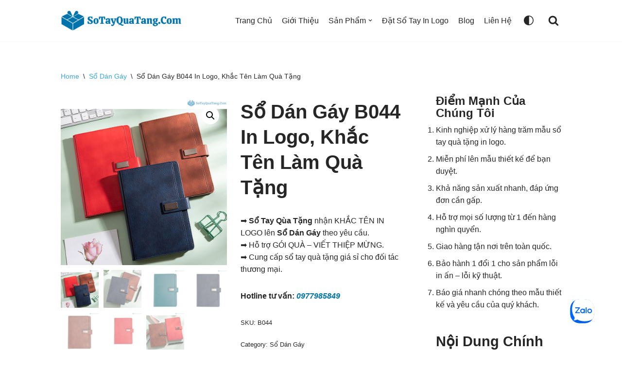

--- FILE ---
content_type: text/html; charset=UTF-8
request_url: https://sotayquatang.com/so-dan-gay-b044-in-logo-khac-ten-lam-qua-tang/
body_size: 30254
content:
<!DOCTYPE html>
<html lang="vi" prefix="og: https://ogp.me/ns#">

<head>
	
	<meta charset="UTF-8">
	<meta name="viewport" content="width=device-width, initial-scale=1, minimum-scale=1">
	<link rel="profile" href="http://gmpg.org/xfn/11">
		
<!-- Search Engine Optimization by Rank Math - https://rankmath.com/ -->
<title>#1 Sổ Dán Gáy B044 Khắc Tên In Logo Làm Quà Tặng</title>
<meta name="description" content="Sotayquatang chuyên cung cấp sỉ Sổ Dán Gáy B044 chính hãng, giá tốt. Hỗ trợ khắc tên in logo theo Y.C. Hàng có sẵn, báo giá ngay!"/>
<meta name="robots" content="follow, index, max-snippet:-1, max-video-preview:-1, max-image-preview:large"/>
<link rel="canonical" href="https://sotayquatang.com/so-dan-gay-b044-in-logo-khac-ten-lam-qua-tang/" />
<meta property="og:locale" content="vi_VN" />
<meta property="og:type" content="product" />
<meta property="og:title" content="#1 Sổ Dán Gáy B044 Khắc Tên In Logo Làm Quà Tặng" />
<meta property="og:description" content="Sotayquatang chuyên cung cấp sỉ Sổ Dán Gáy B044 chính hãng, giá tốt. Hỗ trợ khắc tên in logo theo Y.C. Hàng có sẵn, báo giá ngay!" />
<meta property="og:url" content="https://sotayquatang.com/so-dan-gay-b044-in-logo-khac-ten-lam-qua-tang/" />
<meta property="og:site_name" content="SoTayQuaTang.Com" />
<meta property="og:updated_time" content="2022-09-30T21:17:53+07:00" />
<meta property="og:image" content="https://sotayquatang.com/wp-content/uploads/2022/09/so-tay-dan-gay-B044-1-1.jpg" />
<meta property="og:image:secure_url" content="https://sotayquatang.com/wp-content/uploads/2022/09/so-tay-dan-gay-B044-1-1.jpg" />
<meta property="og:image:width" content="800" />
<meta property="og:image:height" content="800" />
<meta property="og:image:alt" content="Sổ Dán Gáy B044 1" />
<meta property="og:image:type" content="image/jpeg" />
<meta property="product:price:currency" content="VND" />
<meta property="product:availability" content="instock" />
<meta name="twitter:card" content="summary_large_image" />
<meta name="twitter:title" content="#1 Sổ Dán Gáy B044 Khắc Tên In Logo Làm Quà Tặng" />
<meta name="twitter:description" content="Sotayquatang chuyên cung cấp sỉ Sổ Dán Gáy B044 chính hãng, giá tốt. Hỗ trợ khắc tên in logo theo Y.C. Hàng có sẵn, báo giá ngay!" />
<meta name="twitter:image" content="https://sotayquatang.com/wp-content/uploads/2022/09/so-tay-dan-gay-B044-1-1.jpg" />
<meta name="twitter:label1" content="Price" />
<meta name="twitter:data1" content="0&nbsp;&#8363;" />
<meta name="twitter:label2" content="Availability" />
<meta name="twitter:data2" content="In stock" />
<script type="application/ld+json" class="rank-math-schema">{"@context":"https://schema.org","@graph":[{"@type":"Organization","@id":"https://sotayquatang.com/#organization","name":"SoTayQuaTang.Com","url":"https://sotayquatang.com"},{"@type":"WebSite","@id":"https://sotayquatang.com/#website","url":"https://sotayquatang.com","name":"SoTayQuaTang.Com","publisher":{"@id":"https://sotayquatang.com/#organization"},"inLanguage":"vi"},{"@type":"ImageObject","@id":"https://sotayquatang.com/wp-content/uploads/2022/09/so-tay-dan-gay-B044-1-1.jpg","url":"https://sotayquatang.com/wp-content/uploads/2022/09/so-tay-dan-gay-B044-1-1.jpg","width":"800","height":"800","caption":"S\u1ed5 D\u00e1n G\u00e1y B044 1","inLanguage":"vi"},{"@type":"BreadcrumbList","@id":"https://sotayquatang.com/so-dan-gay-b044-in-logo-khac-ten-lam-qua-tang/#breadcrumb","itemListElement":[{"@type":"ListItem","position":"1","item":{"@id":"https://sotayquatang.com","name":"Home"}},{"@type":"ListItem","position":"2","item":{"@id":"https://sotayquatang.com/so-dan-gay/","name":"S\u1ed5 D\u00e1n G\u00e1y"}},{"@type":"ListItem","position":"3","item":{"@id":"https://sotayquatang.com/so-dan-gay-b044-in-logo-khac-ten-lam-qua-tang/","name":"S\u1ed5 D\u00e1n G\u00e1y B044 In Logo, Kh\u1eafc T\u00ean L\u00e0m Qu\u00e0 T\u1eb7ng"}}]},{"@type":"ItemPage","@id":"https://sotayquatang.com/so-dan-gay-b044-in-logo-khac-ten-lam-qua-tang/#webpage","url":"https://sotayquatang.com/so-dan-gay-b044-in-logo-khac-ten-lam-qua-tang/","name":"#1 S\u1ed5 D\u00e1n G\u00e1y B044 Kh\u1eafc T\u00ean In Logo L\u00e0m Qu\u00e0 T\u1eb7ng","datePublished":"2022-09-14T23:52:31+07:00","dateModified":"2022-09-30T21:17:53+07:00","isPartOf":{"@id":"https://sotayquatang.com/#website"},"primaryImageOfPage":{"@id":"https://sotayquatang.com/wp-content/uploads/2022/09/so-tay-dan-gay-B044-1-1.jpg"},"inLanguage":"vi","breadcrumb":{"@id":"https://sotayquatang.com/so-dan-gay-b044-in-logo-khac-ten-lam-qua-tang/#breadcrumb"}},{"@type":"Product","name":"#1 S\u1ed5 D\u00e1n G\u00e1y B044 Kh\u1eafc T\u00ean In Logo L\u00e0m Qu\u00e0 T\u1eb7ng","description":"Sotayquatang chuy\u00ean cung c\u1ea5p s\u1ec9 S\u1ed5 D\u00e1n G\u00e1y B044 ch\u00ednh h\u00e3ng, gi\u00e1 t\u1ed1t. H\u1ed7 tr\u1ee3 kh\u1eafc t\u00ean in logo theo Y.C. H\u00e0ng c\u00f3 s\u1eb5n, b\u00e1o gi\u00e1 ngay!","sku":"B044","category":"S\u1ed5 D\u00e1n G\u00e1y","mainEntityOfPage":{"@id":"https://sotayquatang.com/so-dan-gay-b044-in-logo-khac-ten-lam-qua-tang/#webpage"},"image":[{"@type":"ImageObject","url":"https://sotayquatang.com/wp-content/uploads/2022/09/so-tay-dan-gay-B044-1-1.jpg","height":"800","width":"800"},{"@type":"ImageObject","url":"https://sotayquatang.com/wp-content/uploads/2022/09/so-tay-dan-gay-B044-2.jpg","height":"800","width":"800"},{"@type":"ImageObject","url":"https://sotayquatang.com/wp-content/uploads/2022/09/so-tay-dan-gay-B044-8.jpg","height":"800","width":"800"},{"@type":"ImageObject","url":"https://sotayquatang.com/wp-content/uploads/2022/09/so-tay-dan-gay-B044-7.jpg","height":"800","width":"800"},{"@type":"ImageObject","url":"https://sotayquatang.com/wp-content/uploads/2022/09/so-tay-dan-gay-B044-6.jpg","height":"800","width":"800"},{"@type":"ImageObject","url":"https://sotayquatang.com/wp-content/uploads/2022/09/so-tay-dan-gay-B044-4.jpg","height":"800","width":"800"},{"@type":"ImageObject","url":"https://sotayquatang.com/wp-content/uploads/2022/09/so-tay-dan-gay-B044-3-1.jpg","height":"800","width":"800"}],"@id":"https://sotayquatang.com/so-dan-gay-b044-in-logo-khac-ten-lam-qua-tang/#richSnippet"}]}</script>
<!-- /Rank Math WordPress SEO plugin -->

<link rel="alternate" type="application/rss+xml" title="Dòng thông tin SoTayQuaTang.Com &raquo;" href="https://sotayquatang.com/feed/" />
<link rel="alternate" type="application/rss+xml" title="SoTayQuaTang.Com &raquo; Dòng bình luận" href="https://sotayquatang.com/comments/feed/" />
<link rel="alternate" type="application/rss+xml" title="SoTayQuaTang.Com &raquo; Sổ Dán Gáy B044 In Logo, Khắc Tên Làm Quà Tặng Dòng bình luận" href="https://sotayquatang.com/so-dan-gay-b044-in-logo-khac-ten-lam-qua-tang/feed/" />
<link rel="alternate" title="oNhúng (JSON)" type="application/json+oembed" href="https://sotayquatang.com/wp-json/oembed/1.0/embed?url=https%3A%2F%2Fsotayquatang.com%2Fso-dan-gay-b044-in-logo-khac-ten-lam-qua-tang%2F" />
<link rel="alternate" title="oNhúng (XML)" type="text/xml+oembed" href="https://sotayquatang.com/wp-json/oembed/1.0/embed?url=https%3A%2F%2Fsotayquatang.com%2Fso-dan-gay-b044-in-logo-khac-ten-lam-qua-tang%2F&#038;format=xml" />
<style id='wp-img-auto-sizes-contain-inline-css' type='text/css'>
img:is([sizes=auto i],[sizes^="auto," i]){contain-intrinsic-size:3000px 1500px}
/*# sourceURL=wp-img-auto-sizes-contain-inline-css */
</style>
<style id='wp-emoji-styles-inline-css' type='text/css'>

	img.wp-smiley, img.emoji {
		display: inline !important;
		border: none !important;
		box-shadow: none !important;
		height: 1em !important;
		width: 1em !important;
		margin: 0 0.07em !important;
		vertical-align: -0.1em !important;
		background: none !important;
		padding: 0 !important;
	}
/*# sourceURL=wp-emoji-styles-inline-css */
</style>
<style id='wp-block-library-inline-css' type='text/css'>
:root{--wp-block-synced-color:#7a00df;--wp-block-synced-color--rgb:122,0,223;--wp-bound-block-color:var(--wp-block-synced-color);--wp-editor-canvas-background:#ddd;--wp-admin-theme-color:#007cba;--wp-admin-theme-color--rgb:0,124,186;--wp-admin-theme-color-darker-10:#006ba1;--wp-admin-theme-color-darker-10--rgb:0,107,160.5;--wp-admin-theme-color-darker-20:#005a87;--wp-admin-theme-color-darker-20--rgb:0,90,135;--wp-admin-border-width-focus:2px}@media (min-resolution:192dpi){:root{--wp-admin-border-width-focus:1.5px}}.wp-element-button{cursor:pointer}:root .has-very-light-gray-background-color{background-color:#eee}:root .has-very-dark-gray-background-color{background-color:#313131}:root .has-very-light-gray-color{color:#eee}:root .has-very-dark-gray-color{color:#313131}:root .has-vivid-green-cyan-to-vivid-cyan-blue-gradient-background{background:linear-gradient(135deg,#00d084,#0693e3)}:root .has-purple-crush-gradient-background{background:linear-gradient(135deg,#34e2e4,#4721fb 50%,#ab1dfe)}:root .has-hazy-dawn-gradient-background{background:linear-gradient(135deg,#faaca8,#dad0ec)}:root .has-subdued-olive-gradient-background{background:linear-gradient(135deg,#fafae1,#67a671)}:root .has-atomic-cream-gradient-background{background:linear-gradient(135deg,#fdd79a,#004a59)}:root .has-nightshade-gradient-background{background:linear-gradient(135deg,#330968,#31cdcf)}:root .has-midnight-gradient-background{background:linear-gradient(135deg,#020381,#2874fc)}:root{--wp--preset--font-size--normal:16px;--wp--preset--font-size--huge:42px}.has-regular-font-size{font-size:1em}.has-larger-font-size{font-size:2.625em}.has-normal-font-size{font-size:var(--wp--preset--font-size--normal)}.has-huge-font-size{font-size:var(--wp--preset--font-size--huge)}.has-text-align-center{text-align:center}.has-text-align-left{text-align:left}.has-text-align-right{text-align:right}.has-fit-text{white-space:nowrap!important}#end-resizable-editor-section{display:none}.aligncenter{clear:both}.items-justified-left{justify-content:flex-start}.items-justified-center{justify-content:center}.items-justified-right{justify-content:flex-end}.items-justified-space-between{justify-content:space-between}.screen-reader-text{border:0;clip-path:inset(50%);height:1px;margin:-1px;overflow:hidden;padding:0;position:absolute;width:1px;word-wrap:normal!important}.screen-reader-text:focus{background-color:#ddd;clip-path:none;color:#444;display:block;font-size:1em;height:auto;left:5px;line-height:normal;padding:15px 23px 14px;text-decoration:none;top:5px;width:auto;z-index:100000}html :where(.has-border-color){border-style:solid}html :where([style*=border-top-color]){border-top-style:solid}html :where([style*=border-right-color]){border-right-style:solid}html :where([style*=border-bottom-color]){border-bottom-style:solid}html :where([style*=border-left-color]){border-left-style:solid}html :where([style*=border-width]){border-style:solid}html :where([style*=border-top-width]){border-top-style:solid}html :where([style*=border-right-width]){border-right-style:solid}html :where([style*=border-bottom-width]){border-bottom-style:solid}html :where([style*=border-left-width]){border-left-style:solid}html :where(img[class*=wp-image-]){height:auto;max-width:100%}:where(figure){margin:0 0 1em}html :where(.is-position-sticky){--wp-admin--admin-bar--position-offset:var(--wp-admin--admin-bar--height,0px)}@media screen and (max-width:600px){html :where(.is-position-sticky){--wp-admin--admin-bar--position-offset:0px}}

/*# sourceURL=wp-block-library-inline-css */
</style><style id='wp-block-spacer-inline-css' type='text/css'>
.wp-block-spacer{clear:both}
/*# sourceURL=https://sotayquatang.com/wp-includes/blocks/spacer/style.min.css */
</style>
<style id='global-styles-inline-css' type='text/css'>
:root{--wp--preset--aspect-ratio--square: 1;--wp--preset--aspect-ratio--4-3: 4/3;--wp--preset--aspect-ratio--3-4: 3/4;--wp--preset--aspect-ratio--3-2: 3/2;--wp--preset--aspect-ratio--2-3: 2/3;--wp--preset--aspect-ratio--16-9: 16/9;--wp--preset--aspect-ratio--9-16: 9/16;--wp--preset--color--black: #000000;--wp--preset--color--cyan-bluish-gray: #abb8c3;--wp--preset--color--white: #ffffff;--wp--preset--color--pale-pink: #f78da7;--wp--preset--color--vivid-red: #cf2e2e;--wp--preset--color--luminous-vivid-orange: #ff6900;--wp--preset--color--luminous-vivid-amber: #fcb900;--wp--preset--color--light-green-cyan: #7bdcb5;--wp--preset--color--vivid-green-cyan: #00d084;--wp--preset--color--pale-cyan-blue: #8ed1fc;--wp--preset--color--vivid-cyan-blue: #0693e3;--wp--preset--color--vivid-purple: #9b51e0;--wp--preset--color--neve-link-color: var(--nv-primary-accent);--wp--preset--color--neve-link-hover-color: var(--nv-secondary-accent);--wp--preset--color--nv-site-bg: var(--nv-site-bg);--wp--preset--color--nv-light-bg: var(--nv-light-bg);--wp--preset--color--nv-dark-bg: var(--nv-dark-bg);--wp--preset--color--neve-text-color: var(--nv-text-color);--wp--preset--color--nv-text-dark-bg: var(--nv-text-dark-bg);--wp--preset--color--nv-c-1: var(--nv-c-1);--wp--preset--color--nv-c-2: var(--nv-c-2);--wp--preset--gradient--vivid-cyan-blue-to-vivid-purple: linear-gradient(135deg,rgb(6,147,227) 0%,rgb(155,81,224) 100%);--wp--preset--gradient--light-green-cyan-to-vivid-green-cyan: linear-gradient(135deg,rgb(122,220,180) 0%,rgb(0,208,130) 100%);--wp--preset--gradient--luminous-vivid-amber-to-luminous-vivid-orange: linear-gradient(135deg,rgb(252,185,0) 0%,rgb(255,105,0) 100%);--wp--preset--gradient--luminous-vivid-orange-to-vivid-red: linear-gradient(135deg,rgb(255,105,0) 0%,rgb(207,46,46) 100%);--wp--preset--gradient--very-light-gray-to-cyan-bluish-gray: linear-gradient(135deg,rgb(238,238,238) 0%,rgb(169,184,195) 100%);--wp--preset--gradient--cool-to-warm-spectrum: linear-gradient(135deg,rgb(74,234,220) 0%,rgb(151,120,209) 20%,rgb(207,42,186) 40%,rgb(238,44,130) 60%,rgb(251,105,98) 80%,rgb(254,248,76) 100%);--wp--preset--gradient--blush-light-purple: linear-gradient(135deg,rgb(255,206,236) 0%,rgb(152,150,240) 100%);--wp--preset--gradient--blush-bordeaux: linear-gradient(135deg,rgb(254,205,165) 0%,rgb(254,45,45) 50%,rgb(107,0,62) 100%);--wp--preset--gradient--luminous-dusk: linear-gradient(135deg,rgb(255,203,112) 0%,rgb(199,81,192) 50%,rgb(65,88,208) 100%);--wp--preset--gradient--pale-ocean: linear-gradient(135deg,rgb(255,245,203) 0%,rgb(182,227,212) 50%,rgb(51,167,181) 100%);--wp--preset--gradient--electric-grass: linear-gradient(135deg,rgb(202,248,128) 0%,rgb(113,206,126) 100%);--wp--preset--gradient--midnight: linear-gradient(135deg,rgb(2,3,129) 0%,rgb(40,116,252) 100%);--wp--preset--font-size--small: 13px;--wp--preset--font-size--medium: 20px;--wp--preset--font-size--large: 36px;--wp--preset--font-size--x-large: 42px;--wp--preset--spacing--20: 0.44rem;--wp--preset--spacing--30: 0.67rem;--wp--preset--spacing--40: 1rem;--wp--preset--spacing--50: 1.5rem;--wp--preset--spacing--60: 2.25rem;--wp--preset--spacing--70: 3.38rem;--wp--preset--spacing--80: 5.06rem;--wp--preset--shadow--natural: 6px 6px 9px rgba(0, 0, 0, 0.2);--wp--preset--shadow--deep: 12px 12px 50px rgba(0, 0, 0, 0.4);--wp--preset--shadow--sharp: 6px 6px 0px rgba(0, 0, 0, 0.2);--wp--preset--shadow--outlined: 6px 6px 0px -3px rgb(255, 255, 255), 6px 6px rgb(0, 0, 0);--wp--preset--shadow--crisp: 6px 6px 0px rgb(0, 0, 0);}:where(.is-layout-flex){gap: 0.5em;}:where(.is-layout-grid){gap: 0.5em;}body .is-layout-flex{display: flex;}.is-layout-flex{flex-wrap: wrap;align-items: center;}.is-layout-flex > :is(*, div){margin: 0;}body .is-layout-grid{display: grid;}.is-layout-grid > :is(*, div){margin: 0;}:where(.wp-block-columns.is-layout-flex){gap: 2em;}:where(.wp-block-columns.is-layout-grid){gap: 2em;}:where(.wp-block-post-template.is-layout-flex){gap: 1.25em;}:where(.wp-block-post-template.is-layout-grid){gap: 1.25em;}.has-black-color{color: var(--wp--preset--color--black) !important;}.has-cyan-bluish-gray-color{color: var(--wp--preset--color--cyan-bluish-gray) !important;}.has-white-color{color: var(--wp--preset--color--white) !important;}.has-pale-pink-color{color: var(--wp--preset--color--pale-pink) !important;}.has-vivid-red-color{color: var(--wp--preset--color--vivid-red) !important;}.has-luminous-vivid-orange-color{color: var(--wp--preset--color--luminous-vivid-orange) !important;}.has-luminous-vivid-amber-color{color: var(--wp--preset--color--luminous-vivid-amber) !important;}.has-light-green-cyan-color{color: var(--wp--preset--color--light-green-cyan) !important;}.has-vivid-green-cyan-color{color: var(--wp--preset--color--vivid-green-cyan) !important;}.has-pale-cyan-blue-color{color: var(--wp--preset--color--pale-cyan-blue) !important;}.has-vivid-cyan-blue-color{color: var(--wp--preset--color--vivid-cyan-blue) !important;}.has-vivid-purple-color{color: var(--wp--preset--color--vivid-purple) !important;}.has-black-background-color{background-color: var(--wp--preset--color--black) !important;}.has-cyan-bluish-gray-background-color{background-color: var(--wp--preset--color--cyan-bluish-gray) !important;}.has-white-background-color{background-color: var(--wp--preset--color--white) !important;}.has-pale-pink-background-color{background-color: var(--wp--preset--color--pale-pink) !important;}.has-vivid-red-background-color{background-color: var(--wp--preset--color--vivid-red) !important;}.has-luminous-vivid-orange-background-color{background-color: var(--wp--preset--color--luminous-vivid-orange) !important;}.has-luminous-vivid-amber-background-color{background-color: var(--wp--preset--color--luminous-vivid-amber) !important;}.has-light-green-cyan-background-color{background-color: var(--wp--preset--color--light-green-cyan) !important;}.has-vivid-green-cyan-background-color{background-color: var(--wp--preset--color--vivid-green-cyan) !important;}.has-pale-cyan-blue-background-color{background-color: var(--wp--preset--color--pale-cyan-blue) !important;}.has-vivid-cyan-blue-background-color{background-color: var(--wp--preset--color--vivid-cyan-blue) !important;}.has-vivid-purple-background-color{background-color: var(--wp--preset--color--vivid-purple) !important;}.has-black-border-color{border-color: var(--wp--preset--color--black) !important;}.has-cyan-bluish-gray-border-color{border-color: var(--wp--preset--color--cyan-bluish-gray) !important;}.has-white-border-color{border-color: var(--wp--preset--color--white) !important;}.has-pale-pink-border-color{border-color: var(--wp--preset--color--pale-pink) !important;}.has-vivid-red-border-color{border-color: var(--wp--preset--color--vivid-red) !important;}.has-luminous-vivid-orange-border-color{border-color: var(--wp--preset--color--luminous-vivid-orange) !important;}.has-luminous-vivid-amber-border-color{border-color: var(--wp--preset--color--luminous-vivid-amber) !important;}.has-light-green-cyan-border-color{border-color: var(--wp--preset--color--light-green-cyan) !important;}.has-vivid-green-cyan-border-color{border-color: var(--wp--preset--color--vivid-green-cyan) !important;}.has-pale-cyan-blue-border-color{border-color: var(--wp--preset--color--pale-cyan-blue) !important;}.has-vivid-cyan-blue-border-color{border-color: var(--wp--preset--color--vivid-cyan-blue) !important;}.has-vivid-purple-border-color{border-color: var(--wp--preset--color--vivid-purple) !important;}.has-vivid-cyan-blue-to-vivid-purple-gradient-background{background: var(--wp--preset--gradient--vivid-cyan-blue-to-vivid-purple) !important;}.has-light-green-cyan-to-vivid-green-cyan-gradient-background{background: var(--wp--preset--gradient--light-green-cyan-to-vivid-green-cyan) !important;}.has-luminous-vivid-amber-to-luminous-vivid-orange-gradient-background{background: var(--wp--preset--gradient--luminous-vivid-amber-to-luminous-vivid-orange) !important;}.has-luminous-vivid-orange-to-vivid-red-gradient-background{background: var(--wp--preset--gradient--luminous-vivid-orange-to-vivid-red) !important;}.has-very-light-gray-to-cyan-bluish-gray-gradient-background{background: var(--wp--preset--gradient--very-light-gray-to-cyan-bluish-gray) !important;}.has-cool-to-warm-spectrum-gradient-background{background: var(--wp--preset--gradient--cool-to-warm-spectrum) !important;}.has-blush-light-purple-gradient-background{background: var(--wp--preset--gradient--blush-light-purple) !important;}.has-blush-bordeaux-gradient-background{background: var(--wp--preset--gradient--blush-bordeaux) !important;}.has-luminous-dusk-gradient-background{background: var(--wp--preset--gradient--luminous-dusk) !important;}.has-pale-ocean-gradient-background{background: var(--wp--preset--gradient--pale-ocean) !important;}.has-electric-grass-gradient-background{background: var(--wp--preset--gradient--electric-grass) !important;}.has-midnight-gradient-background{background: var(--wp--preset--gradient--midnight) !important;}.has-small-font-size{font-size: var(--wp--preset--font-size--small) !important;}.has-medium-font-size{font-size: var(--wp--preset--font-size--medium) !important;}.has-large-font-size{font-size: var(--wp--preset--font-size--large) !important;}.has-x-large-font-size{font-size: var(--wp--preset--font-size--x-large) !important;}
/*# sourceURL=global-styles-inline-css */
</style>

<style id='classic-theme-styles-inline-css' type='text/css'>
/*! This file is auto-generated */
.wp-block-button__link{color:#fff;background-color:#32373c;border-radius:9999px;box-shadow:none;text-decoration:none;padding:calc(.667em + 2px) calc(1.333em + 2px);font-size:1.125em}.wp-block-file__button{background:#32373c;color:#fff;text-decoration:none}
/*# sourceURL=/wp-includes/css/classic-themes.min.css */
</style>
<link rel='stylesheet' id='photoswipe-css' href='https://sotayquatang.com/wp-content/plugins/woocommerce/assets/css/photoswipe/photoswipe.min.css?ver=8.6.3' type='text/css' media='all' />
<link rel='stylesheet' id='photoswipe-default-skin-css' href='https://sotayquatang.com/wp-content/plugins/woocommerce/assets/css/photoswipe/default-skin/default-skin.min.css?ver=8.6.3' type='text/css' media='all' />
<link rel='stylesheet' id='woocommerce-layout-css' href='https://sotayquatang.com/wp-content/plugins/woocommerce/assets/css/woocommerce-layout.css?ver=8.6.3' type='text/css' media='all' />
<link rel='stylesheet' id='woocommerce-smallscreen-css' href='https://sotayquatang.com/wp-content/plugins/woocommerce/assets/css/woocommerce-smallscreen.css?ver=8.6.3' type='text/css' media='only screen and (max-width: 768px)' />
<link rel='stylesheet' id='woocommerce-general-css' href='https://sotayquatang.com/wp-content/plugins/woocommerce/assets/css/woocommerce.css?ver=8.6.3' type='text/css' media='all' />
<style id='woocommerce-inline-inline-css' type='text/css'>
.woocommerce form .form-row .required { visibility: visible; }
/*# sourceURL=woocommerce-inline-inline-css */
</style>
<link rel='stylesheet' id='ez-toc-css' href='https://sotayquatang.com/wp-content/plugins/easy-table-of-contents/assets/css/screen.min.css?ver=2.0.63' type='text/css' media='all' />
<style id='ez-toc-inline-css' type='text/css'>
div#ez-toc-container .ez-toc-title {font-size: 120%;}div#ez-toc-container .ez-toc-title {font-weight: 500;}div#ez-toc-container ul li {font-size: 95%;}div#ez-toc-container ul li {font-weight: 500;}div#ez-toc-container nav ul ul li {font-size: 90%;}div#ez-toc-container {width: 50%;}
.ez-toc-container-direction {direction: ltr;}.ez-toc-counter ul {direction: ltr;counter-reset: item ;}.ez-toc-counter nav ul li a::before {content: counter(item, disclosure-open) '  ';margin-right: .2em; counter-increment: item;flex-grow: 0;flex-shrink: 0;float: left;	 }.ez-toc-widget-direction {direction: ltr;}.ez-toc-widget-container ul {direction: ltr;counter-reset: item ;}.ez-toc-widget-container nav ul li a::before {content: counter(item, disclosure-open) '  ';margin-right: .2em; counter-increment: item;flex-grow: 0;flex-shrink: 0;float: left;	 }
/*# sourceURL=ez-toc-inline-css */
</style>
<link rel='stylesheet' id='neve-woocommerce-css' href='https://sotayquatang.com/wp-content/themes/neve/assets/css/woocommerce.min.css?ver=3.4.10' type='text/css' media='all' />
<link rel='stylesheet' id='neve-style-css' href='https://sotayquatang.com/wp-content/themes/neve/style-main-new.min.css?ver=3.4.10' type='text/css' media='all' />
<style id='neve-style-inline-css' type='text/css'>
.nv-meta-list li.meta:not(:last-child):after { content:"/" }.nv-meta-list .no-mobile{
			display:none;
		}.nv-meta-list li.last::after{
			content: ""!important;
		}@media (min-width: 769px) {
			.nv-meta-list .no-mobile {
				display: inline-block;
			}
			.nv-meta-list li.last:not(:last-child)::after {
		 		content: "/" !important;
			}
		}
.toggle-palette a { display: flex; align-items: center; } .toggle-palette .icon { display: flex; width: var(--iconsize); height: var(--iconsize); fill: currentColor; } .toggle-palette .label { font-size: 0.85em; margin-left: 5px; }
 :root{ --container: 748px;--postwidth:100%; --primarybtnbg: var(--nv-primary-accent); --primarybtnhoverbg: var(--nv-primary-accent); --primarybtncolor: #fff; --secondarybtncolor: var(--nv-primary-accent); --primarybtnhovercolor: #fff; --secondarybtnhovercolor: var(--nv-text-color);--primarybtnborderradius:3px;--secondarybtnborderradius:3px;--secondarybtnborderwidth:3px;--btnpadding:10px 15px;--primarybtnpadding:10px 15px;--secondarybtnpadding:7px 12px; --btnlineheight: 1.6em; --btntexttransform: none; --btnfontweight: 600; --bodyfontfamily: Arial,Helvetica,sans-serif; --bodyfontsize: 15px; --bodylineheight: 1.6em; --bodyletterspacing: 0px; --bodyfontweight: 400; --bodytexttransform: none; --h1fontsize: 32px; --h1fontweight: 600; --h1lineheight: 1.2em; --h1letterspacing: 0px; --h1texttransform: none; --h2fontsize: 24px; --h2fontweight: 600; --h2lineheight: 1.3em; --h2letterspacing: 0px; --h2texttransform: none; --h3fontsize: 20px; --h3fontweight: 600; --h3lineheight: 1.4em; --h3letterspacing: 0px; --h3texttransform: none; --h4fontsize: 18px; --h4fontweight: 600; --h4lineheight: 1.6em; --h4letterspacing: 0px; --h4texttransform: none; --h5fontsize: 16px; --h5fontweight: 600; --h5lineheight: 1.6em; --h5letterspacing: 0px; --h5texttransform: none; --h6fontsize: 14px; --h6fontweight: 600; --h6lineheight: 1.6em; --h6letterspacing: 0px; --h6texttransform: none;--formfieldborderwidth:2px;--formfieldborderradius:3px; --formfieldbgcolor: var(--nv-light-bg); --formfieldbordercolor: #e7e7e7; --formfieldcolor: var(--nv-text-color);--formfieldpadding:10px 15px; } .has-neve-button-color-color{ color: var(--nv-primary-accent)!important; } .has-neve-button-color-background-color{ background-color: var(--nv-primary-accent)!important; } .single-post-container .alignfull > [class*="__inner-container"], .single-post-container .alignwide > [class*="__inner-container"]{ max-width:718px } .single-product .alignfull > [class*="__inner-container"], .single-product .alignwide > [class*="__inner-container"]{ max-width:718px } .nv-meta-list{ --avatarsize: 20px; } .single .nv-meta-list{ --avatarsize: 20px; } .blog .nv-meta-list li, .archive .nv-meta-list li{ --fontweight: none; } .single h1.entry-title{ --fontsize: 32px; } .nv-is-boxed.nv-comments-wrap{ --padding:20px; } .nv-is-boxed.comment-respond{ --padding:20px; } .nv-single-post-wrap{ --spacing: 60px; } .global-styled{ --bgcolor: var(--nv-site-bg); } .header-top{ --rowbcolor: var(--nv-light-bg); --color: var(--nv-text-color); --bgcolor: var(--nv-site-bg); } .header-main{ --rowbcolor: var(--nv-light-bg); --color: var(--nv-text-color); --bgcolor: var(--nv-site-bg); } .header-bottom{ --rowbcolor: var(--nv-light-bg); --color: var(--nv-text-color); --bgcolor: var(--nv-site-bg); } .header-menu-sidebar-bg{ --justify: flex-start; --textalign: left;--flexg: 1;--wrapdropdownwidth: auto; --color: var(--nv-text-color); --bgcolor: var(--nv-site-bg); } .header-menu-sidebar{ width: 360px; } .builder-item--logo{ --maxwidth: 200px;--padding:10px 0;--margin:0; --textalign: center;--justify: center; } .builder-item--nav-icon,.header-menu-sidebar .close-sidebar-panel .navbar-toggle{ --borderradius:0; } .builder-item--nav-icon{ --label-margin:0 5px 0 0;;--padding:10px 15px;--margin:0; } .builder-item--primary-menu{ --hovercolor: var(--nv-secondary-accent); --hovertextcolor: var(--nv-text-color); --activecolor: var(--nv-primary-accent); --spacing: 20px; --height: 25px;--padding:0;--margin:0; --fontsize: 1em; --lineheight: 1.6; --letterspacing: 0px; --fontweight: 500; --texttransform: none; --iconsize: 1em; } .hfg-is-group.has-primary-menu .inherit-ff{ --inheritedfw: 500; } .builder-item--header_palette_switch{ --iconsize: 16px;--padding:0;--margin:0; } .builder-item--header_search{ --height: 40px;--formfieldborderwidth:2px;--formfieldborderradius:2px;--padding:0;--margin:0; } .builder-item--header_search_responsive{ --iconsize: 22px; --color: var(--nv-text-color); --formfieldfontsize: 14px;--formfieldborderwidth:2px;--formfieldborderradius:2px; --height: 40px;--padding:0 10px;--margin:0; } .footer-top-inner .row{ grid-template-columns:1fr; --valign: flex-start; } .footer-top{ --rowbcolor: var(--nv-light-bg); --color: var(--nv-text-dark-bg); --bgcolor: var(--nv-primary-accent); } .footer-main-inner .row{ grid-template-columns:1fr 1fr 1fr; --valign: flex-start; } .footer-main{ --rowbcolor: var(--nv-light-bg); --color: var(--nv-text-dark-bg); --bgcolor: var(--nv-dark-bg); } .footer-bottom-inner .row{ grid-template-columns:1fr 1fr; --valign: flex-start; } .footer-bottom{ --rowbcolor: var(--nv-light-bg); --color: var(--nv-text-dark-bg); --bgcolor: #ffffff; } .builder-item--footer-one-widgets{ --padding:20px;--margin:0; --textalign: left;--justify: flex-start; } .builder-item--footer-two-widgets{ --padding:20px;--margin:0; --textalign: left;--justify: flex-start; } .builder-item--footer-three-widgets{ --padding:0;--margin:0; --textalign: left;--justify: flex-start; } .builder-item--footer-menu{ --hovercolor: var(--nv-primary-accent); --spacing: 20px; --height: 25px;--padding:0;--margin:0; --fontsize: 0.8em; --lineheight: 1.6em; --letterspacing: 0px; --fontweight: 600; --texttransform: uppercase; --iconsize: 0.8em; --textalign: center;--justify: center; } @media(min-width: 576px){ :root{ --container: 992px;--postwidth:100%;--btnpadding:10px 15px;--primarybtnpadding:10px 15px;--secondarybtnpadding:7px 12px; --btnlineheight: 1.6em; --bodyfontsize: 16px; --bodylineheight: 1.6em; --bodyletterspacing: 0px; --h1fontsize: 40px; --h1lineheight: 1.2em; --h1letterspacing: 0px; --h2fontsize: 32px; --h2lineheight: 1.2em; --h2letterspacing: 0px; --h3fontsize: 24px; --h3lineheight: 1.4em; --h3letterspacing: 0px; --h4fontsize: 20px; --h4lineheight: 1.5em; --h4letterspacing: 0px; --h5fontsize: 18px; --h5lineheight: 1.6em; --h5letterspacing: 0px; --h6fontsize: 16px; --h6lineheight: 1.6em; --h6letterspacing: 0px; } .single-post-container .alignfull > [class*="__inner-container"], .single-post-container .alignwide > [class*="__inner-container"]{ max-width:962px } .single-product .alignfull > [class*="__inner-container"], .single-product .alignwide > [class*="__inner-container"]{ max-width:962px } .nv-meta-list{ --avatarsize: 20px; } .single .nv-meta-list{ --avatarsize: 20px; } .single h1.entry-title{ --fontsize: 042px; } .nv-is-boxed.nv-comments-wrap{ --padding:30px; } .nv-is-boxed.comment-respond{ --padding:30px; } .nv-single-post-wrap{ --spacing: 60px; } .header-menu-sidebar-bg{ --justify: flex-start; --textalign: left;--flexg: 1;--wrapdropdownwidth: auto; } .header-menu-sidebar{ width: 360px; } .builder-item--logo{ --maxwidth: 48px;--padding:10px 0;--margin:0; --textalign: left;--justify: flex-start; } .builder-item--nav-icon{ --label-margin:0 5px 0 0;;--padding:10px 15px;--margin:0; } .builder-item--primary-menu{ --spacing: 20px; --height: 25px;--padding:0;--margin:0; --fontsize: 1em; --lineheight: 1.6; --letterspacing: 0px; --iconsize: 1em; } .builder-item--header_palette_switch{ --iconsize: 16px;--padding:0;--margin:0; } .builder-item--header_search{ --height: 40px;--formfieldborderwidth:2px;--formfieldborderradius:2px;--padding:0;--margin:0; } .builder-item--header_search_responsive{ --formfieldfontsize: 14px;--formfieldborderwidth:2px;--formfieldborderradius:2px; --height: 40px;--padding:0 10px;--margin:0; } .builder-item--footer-one-widgets{ --padding:20px;--margin:0; --textalign: left;--justify: flex-start; } .builder-item--footer-two-widgets{ --padding:20px;--margin:0; --textalign: left;--justify: flex-start; } .builder-item--footer-three-widgets{ --padding:0;--margin:0; --textalign: left;--justify: flex-start; } .builder-item--footer-menu{ --spacing: 20px; --height: 25px;--padding:0;--margin:0; --fontsize: 0.8em; --lineheight: 1.6em; --letterspacing: 0px; --iconsize: 0.8em; --textalign: center;--justify: center; } }@media(min-width: 960px){ :root{ --container: 1060px;--postwidth:50%;--btnpadding:13px 15px;--primarybtnpadding:13px 15px;--secondarybtnpadding:10px 12px; --btnfs: 16px; --btnlineheight: 1.6em; --bodyfontsize: 16px; --bodylineheight: 1.6em; --bodyletterspacing: 0px; --h1fontsize: 40px; --h1lineheight: 1.3em; --h1letterspacing: 0px; --h2fontsize: 32px; --h2lineheight: 1.2em; --h2letterspacing: 0px; --h3fontsize: 28px; --h3lineheight: 1.4em; --h3letterspacing: 0px; --h4fontsize: 24px; --h4lineheight: 1.5em; --h4letterspacing: 0px; --h5fontsize: 20px; --h5lineheight: 1.6em; --h5letterspacing: 0px; --h6fontsize: 16px; --h6lineheight: 1.6em; --h6letterspacing: 0px; --formfieldfontsize: 1em; } body:not(.single):not(.archive):not(.blog):not(.search):not(.error404) .neve-main > .container .col, body.post-type-archive-course .neve-main > .container .col, body.post-type-archive-llms_membership .neve-main > .container .col{ max-width: 100%; } body:not(.single):not(.archive):not(.blog):not(.search):not(.error404) .nv-sidebar-wrap, body.post-type-archive-course .nv-sidebar-wrap, body.post-type-archive-llms_membership .nv-sidebar-wrap{ max-width: 0%; } .neve-main > .archive-container .nv-index-posts.col{ max-width: 100%; } .neve-main > .archive-container .nv-sidebar-wrap{ max-width: 0%; } .neve-main > .single-post-container .nv-single-post-wrap.col{ max-width: 70%; } .single-post-container .alignfull > [class*="__inner-container"], .single-post-container .alignwide > [class*="__inner-container"]{ max-width:712px } .container-fluid.single-post-container .alignfull > [class*="__inner-container"], .container-fluid.single-post-container .alignwide > [class*="__inner-container"]{ max-width:calc(70% + 15px) } .neve-main > .single-post-container .nv-sidebar-wrap{ max-width: 30%; } .archive.woocommerce .neve-main > .shop-container .nv-shop.col{ max-width: 70%; } .archive.woocommerce .neve-main > .shop-container .nv-sidebar-wrap{ max-width: 30%; } .single-product .neve-main > .shop-container .nv-shop.col{ max-width: 70%; } .single-product .alignfull > [class*="__inner-container"], .single-product .alignwide > [class*="__inner-container"]{ max-width:712px } .single-product .container-fluid .alignfull > [class*="__inner-container"], .single-product .alignwide > [class*="__inner-container"]{ max-width:calc(70% + 15px) } .single-product .neve-main > .shop-container .nv-sidebar-wrap{ max-width: 30%; } .nv-meta-list{ --avatarsize: 20px; } .single .nv-meta-list{ --avatarsize: 20px; } .blog .nv-meta-list li, .archive .nv-meta-list li{ --fontsize: 1em; } .single h1.entry-title{ --fontsize: 064px; } .nv-is-boxed.nv-comments-wrap{ --padding:40px; } .nv-is-boxed.comment-respond{ --padding:40px; } .nv-single-post-wrap{ --spacing: 60px; } .header-menu-sidebar-bg{ --justify: flex-start; --textalign: left;--flexg: 1;--wrapdropdownwidth: auto; } .header-menu-sidebar{ width: 360px; } .builder-item--logo{ --maxwidth: 250px;--padding:10px 0;--margin:0; --textalign: left;--justify: flex-start; } .builder-item--nav-icon{ --label-margin:0 5px 0 0;;--padding:10px 15px;--margin:0; } .builder-item--primary-menu{ --spacing: 20px; --height: 25px;--padding:0;--margin:0; --fontsize: 1em; --lineheight: 1.6; --letterspacing: 0px; --iconsize: 1em; } .builder-item--header_palette_switch{ --iconsize: 20px;--padding:5px;--margin:0 0 0 20px;; } .builder-item--header_search{ --height: 40px;--formfieldborderwidth:2px;--formfieldborderradius:2px;--padding:0;--margin:0; } .builder-item--header_search_responsive{ --formfieldfontsize: 18px;--formfieldborderwidth:2px;--formfieldborderradius:2px; --height: 60px;--padding:5px;--margin:0 0 0 20px;; } .footer-bottom{ --height:50px; } .builder-item--footer-one-widgets{ --padding:20px;--margin:0; --textalign: left;--justify: flex-start; } .builder-item--footer-two-widgets{ --padding:20px;--margin:0; --textalign: left;--justify: flex-start; } .builder-item--footer-three-widgets{ --padding:20px;--margin:0; --textalign: left;--justify: flex-start; } .builder-item--footer-menu{ --spacing: 20px; --height: 25px;--padding:0;--margin:0; --fontsize: 0.8em; --lineheight: 1.6em; --letterspacing: 0px; --iconsize: 0.8em; --textalign: center;--justify: center; } }:root{--nv-primary-accent:#0073aa;--nv-secondary-accent:#38a7dc;--nv-site-bg:#ffffff;--nv-light-bg:#f8f8f8;--nv-dark-bg:#202527;--nv-text-color:#272626;--nv-text-dark-bg:#ffffff;--nv-c-1:#76a658;--nv-c-2:#dc5a52;--nv-fallback-ff:Arial, Helvetica, sans-serif;} [data-neve-theme="light"], html.neve-light-theme { --nv-primary-accent:#0073aa;--nv-secondary-accent:#38a7dc;--nv-site-bg:#ffffff;--nv-light-bg:#f8f8f8;--nv-dark-bg:#202527;--nv-text-color:#272626;--nv-text-dark-bg:#ffffff;--nv-c-1:#76a658;--nv-c-2:#dc5a52; } [data-neve-theme="dark"], html.neve-dark-theme ~ * { --nv-primary-accent:#1fa2bd;--nv-secondary-accent:#1f90a6;--nv-site-bg:#202527;--nv-light-bg:#2c3235;--nv-dark-bg:#191d1f;--nv-text-color:#ffffff;--nv-text-dark-bg:#ffffff;--nv-c-1:#76a658;--nv-c-2:#dc5a52; } 
/*# sourceURL=neve-style-inline-css */
</style>
<link rel='stylesheet' id='fancybox-css' href='https://sotayquatang.com/wp-content/plugins/easy-fancybox/fancybox/1.5.4/jquery.fancybox.min.css?ver=6.9' type='text/css' media='screen' />
<script type="text/javascript" src="https://sotayquatang.com/wp-includes/js/jquery/jquery.min.js?ver=3.7.1" id="jquery-core-js"></script>
<script type="text/javascript" src="https://sotayquatang.com/wp-includes/js/jquery/jquery-migrate.min.js?ver=3.4.1" id="jquery-migrate-js"></script>
<script type="text/javascript" src="https://sotayquatang.com/wp-content/plugins/woocommerce/assets/js/jquery-blockui/jquery.blockUI.min.js?ver=2.7.0-wc.8.6.3" id="jquery-blockui-js" defer="defer" data-wp-strategy="defer"></script>
<script type="text/javascript" id="wc-add-to-cart-js-extra">
/* <![CDATA[ */
var wc_add_to_cart_params = {"ajax_url":"/wp-admin/admin-ajax.php","wc_ajax_url":"/?wc-ajax=%%endpoint%%","i18n_view_cart":"View cart","cart_url":"https://sotayquatang.com/gio-hang/","is_cart":"","cart_redirect_after_add":"no"};
//# sourceURL=wc-add-to-cart-js-extra
/* ]]> */
</script>
<script type="text/javascript" src="https://sotayquatang.com/wp-content/plugins/woocommerce/assets/js/frontend/add-to-cart.min.js?ver=8.6.3" id="wc-add-to-cart-js" defer="defer" data-wp-strategy="defer"></script>
<script type="text/javascript" src="https://sotayquatang.com/wp-content/plugins/woocommerce/assets/js/zoom/jquery.zoom.min.js?ver=1.7.21-wc.8.6.3" id="zoom-js" defer="defer" data-wp-strategy="defer"></script>
<script type="text/javascript" src="https://sotayquatang.com/wp-content/plugins/woocommerce/assets/js/flexslider/jquery.flexslider.min.js?ver=2.7.2-wc.8.6.3" id="flexslider-js" defer="defer" data-wp-strategy="defer"></script>
<script type="text/javascript" src="https://sotayquatang.com/wp-content/plugins/woocommerce/assets/js/photoswipe/photoswipe.min.js?ver=4.1.1-wc.8.6.3" id="photoswipe-js" defer="defer" data-wp-strategy="defer"></script>
<script type="text/javascript" src="https://sotayquatang.com/wp-content/plugins/woocommerce/assets/js/photoswipe/photoswipe-ui-default.min.js?ver=4.1.1-wc.8.6.3" id="photoswipe-ui-default-js" defer="defer" data-wp-strategy="defer"></script>
<script type="text/javascript" id="wc-single-product-js-extra">
/* <![CDATA[ */
var wc_single_product_params = {"i18n_required_rating_text":"Please select a rating","review_rating_required":"yes","flexslider":{"rtl":false,"animation":"slide","smoothHeight":true,"directionNav":false,"controlNav":"thumbnails","slideshow":false,"animationSpeed":500,"animationLoop":false,"allowOneSlide":false},"zoom_enabled":"1","zoom_options":[],"photoswipe_enabled":"1","photoswipe_options":{"shareEl":false,"closeOnScroll":false,"history":false,"hideAnimationDuration":0,"showAnimationDuration":0},"flexslider_enabled":"1"};
//# sourceURL=wc-single-product-js-extra
/* ]]> */
</script>
<script type="text/javascript" src="https://sotayquatang.com/wp-content/plugins/woocommerce/assets/js/frontend/single-product.min.js?ver=8.6.3" id="wc-single-product-js" defer="defer" data-wp-strategy="defer"></script>
<script type="text/javascript" src="https://sotayquatang.com/wp-content/plugins/woocommerce/assets/js/js-cookie/js.cookie.min.js?ver=2.1.4-wc.8.6.3" id="js-cookie-js" defer="defer" data-wp-strategy="defer"></script>
<script type="text/javascript" id="woocommerce-js-extra">
/* <![CDATA[ */
var woocommerce_params = {"ajax_url":"/wp-admin/admin-ajax.php","wc_ajax_url":"/?wc-ajax=%%endpoint%%"};
//# sourceURL=woocommerce-js-extra
/* ]]> */
</script>
<script type="text/javascript" src="https://sotayquatang.com/wp-content/plugins/woocommerce/assets/js/frontend/woocommerce.min.js?ver=8.6.3" id="woocommerce-js" defer="defer" data-wp-strategy="defer"></script>
<link rel="https://api.w.org/" href="https://sotayquatang.com/wp-json/" /><link rel="alternate" title="JSON" type="application/json" href="https://sotayquatang.com/wp-json/wp/v2/product/1179" /><link rel="EditURI" type="application/rsd+xml" title="RSD" href="https://sotayquatang.com/xmlrpc.php?rsd" />
<meta name="generator" content="WordPress 6.9" />
<link rel='shortlink' href='https://sotayquatang.com/?p=1179' />
<!-- Google tag (gtag.js) -->
<script async src="https://www.googletagmanager.com/gtag/js?id=G-MPHPJEHE9K"></script>
<script>
  window.dataLayer = window.dataLayer || [];
  function gtag(){dataLayer.push(arguments);}
  gtag('js', new Date());

  gtag('config', 'G-MPHPJEHE9K');
</script>
<!-- Google Tag Manager -->
<script>(function(w,d,s,l,i){w[l]=w[l]||[];w[l].push({'gtm.start':
new Date().getTime(),event:'gtm.js'});var f=d.getElementsByTagName(s)[0],
j=d.createElement(s),dl=l!='dataLayer'?'&l='+l:'';j.async=true;j.src=
'https://www.googletagmanager.com/gtm.js?id='+i+dl;f.parentNode.insertBefore(j,f);
})(window,document,'script','dataLayer','GTM-PH7XZKH');</script>
<!-- End Google Tag Manager -->
<script type="application/ld+json">     
{     
  "@context": "https://schema.org",     
  "@type": "LocalBusiness",     
  "@id": "https://sotayquatang.com/",     
  "name": "Sổ Tay Quà Tặng",     
  "alternateName": "Sổ Tay Quà Tặng",     
  "logo": "https://sotayquatang.com/wp-content/uploads/2022/09/logo-sotayquatang-02.png",     
  "image": "https://sotayquatang.com/wp-content/uploads/2022/09/logo-sotayquatang-02.png",     
  "description": "Công ty sản xuất sổ da bìa còng in logo theo yêu cầu. Cung cấp sổ tay quà tặng, sổ tay lò xo, sổ tay dán gáy, sổ tay bìa kraft, giftset sổ tay in logo",          
  "url": "https://sotayquatang.com/",     
  "telephone": "0977.985.849",     
  "priceRange": "0",     
  "address": {     
    "@type": "PostalAddress",     
    "streetAddress": "337/4 Tân Kỳ Tân Quý, P Tân Quý, Q Tân Phú, TpHCM",     
    "addressLocality": "337/4 Tân Kỳ Tân Quý",     
"addressRegion": "TpHCM",     
    "postalCode": "700000",     
    "addressCountry": "Việt Nam"     
  },     
  "geo": {     
    "@type": "GeoCoordinates",     
    "latitude": 10.7995214,     
    "longitude": 106.6168852     
  },     
  "openingHoursSpecification": {     
    "@type": "OpeningHoursSpecification",     
    "dayOfWeek": [     
      "Monday",     
      "Tuesday",     
      "Wednesday",     
      "Thursday",     
      "Friday",     
      "Saturday",     
      "Sunday"     
    ],     
    "opens": "08:30",     
    "closes": "17:00"     
  },     
  "sameAs": [     
"https://www.youtube.com/@sotayquatangcom/about",
"https://social.msdn.microsoft.com/Profile/sotayquatangcom",
"https://social.technet.microsoft.com/profile/sotayquatangcom/",
"https://www.linkedin.com/in/sotayquatangcom",
"https://sites.google.com/view/sotayquatangcom/trang-ch%E1%BB%A7",
"https://edex.adobe.com/community/member/ciCS9aikm",
"https://www.facebook.com/sotayquatangcom1",
"https://vk.com/sotayquatangcom",
"https://draft.blogger.com/profile/13277403369285865917",
"https://en.gravatar.com/sotayquatangcom",
"https://ok.ru/sotayquatangcom",
"https://sotayquatangcom.wordpress.com/",
"https://issuu.com/sotayquatangcom",
"https://www.slideshare.net/sotayquatangcom",
"https://myspace.com/sotayquatangcom/",
"https://archive.org/details/sotayquatangcom",
"https://profile.hatena.ne.jp/sotayquatangcom/",
"https://www.pinterest.com/sotayquatangcom",
"https://talk.plesk.com/members/sotayquatangcom.270733/#about",
"https://twitter.com/sotayquatangcom",
"https://sway.office.com/ATnxFl9xOWGyPxYc",
"https://www.4shared.com/u/2VC2w4FV/sotayquatangcom.html",
"https://b.hatena.ne.jp/sotayquatangcom/bookmark",
"https://sotayquatangcom.web.fc2.com/",
"https://bbs.now.qq.com/home.php?mod=space&uid=3253773",
"https://www.instagram.com/sotayquatangcom",
"https://disqus.com/by/sotayquatangcom/about/",
"https://www.surveymonkey.com/r/3T6FBLK",
"https://independent.academia.edu/sotayquatangcom",
"https://www.pexels.com/@sotay-quatang-401526345/collections/",
"https://linktr.ee/sotayquatangcom",
"https://www.buzzfeed.com/sotayquatangcom",
"https://www.liveinternet.ru/users/sotayquatangcom/",
"https://www.twitch.tv/sotayquatangcom/about",
"https://soundcloud.com/sotayquatangcom",
"https://www.goodreads.com/user/show/159815519-sotayquatangcom",
"https://www.theverge.com/users/sotayquatangcom",
"https://unsplash.com/@sotayquatangcom",
"https://sotayquatangcom.mystrikingly.com/",
"https://about.me/sotayquatangcom",
"https://career.habr.com/sotayquatangcom",
"https://comicvine.gamespot.com/profile/sotayquatangcom/",
"https://dribbble.com/sotayquatangcom/about",
"https://gfycat.com/@sotayquatangcom",
"https://telegra.ph/sotayquatangcom-12-23",
"https://www.scoop.it/u/sotayquatangcom",
"https://trello.com/u/sotayquatangcom/activity",
"https://scholar.google.com/citations?view_op=list_works&hl=vi&user=-lf_8XMAAAAJ",
"https://www.flickr.com/people/sotayquatangcom/",
"https://www.mixcloud.com/sotayquatangcom/",
"https://www.reddit.com/user/sotayquatangcom",
"https://www.reverbnation.com/sotayquatangcom",
"https://giphy.com/channel/sotayquatangcom",
"https://www.indiegogo.com/individuals/31317589",
"https://note.com/sotayquatangcom/",
"https://www.zippyshare.com/sotayquatangcom",
"https://flipboard.com/@sotayquatangcom",
"https://gallery.autodesk.com/users/P5N23SJFQZWFQHEX?relProf=1",
"https://getpocket.com/@sotayquatangcom",
"https://answers.informer.com/user/sotayquatangcom",
"https://moz.com/community/q/user/sotayquatangcom",
"https://website.informer.com/sotayquatang.com",
"https://community.sw.siemens.com/s/profile/0054O00000A9U1j",
"https://creativemarket.com/users/sotayquatangcom",
"https://sotayquatangcom.gumroad.com/",
"https://www.artstation.com/user-5485485/profile",
"https://hubpages.com/@sotayquatangcom",
"https://www.diigo.com/user/sotayquatangcom",
"https://www.openstreetmap.org/user/sotayquatangcom",
"https://www.thingiverse.com/sotayquatangcom/designs",
"https://www.ultimate-guitar.com/u/sotayquatangcom",
"https://sketchfab.com/sotayquatangcom",
"https://www.sbnation.com/users/sotayquatangcom",
"https://seekingalpha.com/user/57841571/profile",
"https://3dwarehouse.sketchup.com/by/sotayquatangcom",
"https://community.hpe.com/t5/user/ViewProfilePage/user-id/2088848",
"https://knowyourmeme.com/users/sotayquatangcom",
"https://sotayquatangcom.amebaownd.com/",
"https://63a67a480b732.site123.me/",
"https://anchor.fm/sotayquatangcom",
"https://community.atlassian.com/t5/user/viewprofilepage/user-id/5107953",
"https://connect.garmin.com/modern/profile/accf6516-c491-4cd4-9fa5-40eef648ab87",
"https://coub.com/sotayquatangcom",
"https://justpaste.it/u/sotayquatangcom",
"https://public.tableau.com/app/profile/sotayquatangcom",
"https://form.jotform.com/223568883842066",
"https://www.producthunt.com/@sotayquatangcom",
"https://myanimelist.net/profile/sotayquatangcom",
"https://onlyfans.com/sotayquatangcom",
"https://www.instapaper.com/p/sotayquatangcom",
"https://www.plurk.com/sotayquatangcom/",
"https://padlet.com/sotayquatangcom/b047k5ruj7skj65w",
"https://www.techinasia.com/profile/so-tay-qua-tang",
"https://padlet.com/sotayquatangcom/sotayquatangcom1",
"https://www.giantbomb.com/profile/sotayquatangcom/",
"https://my.archdaily.com/us/@sotayquatangcom",
"https://pbase.com/sotayquatangcom/newgallery1",
"https://www.zazzle.com/mbr/238457880821093869",
"https://www.blogger.com/profile/13277403369285865917",
"https://muckrack.com/sotayquatangcom",
"https://qiita.com/sotayquatangcom",
"https://www.ranker.com/writer/sotayquatangcom",
"https://www.viki.com/users/sotayquatangcom/about",
"https://audiomack.com/sotayquatangcom",
"https://reedsy.com/discovery/user/sotayquatangcom",
"https://letterboxd.com/sotayquatangcom/",
"https://peatix.com/user/15173702/view",
"https://forum.acronis.com/user/437885",
"https://paper.li/sotayquatangcom",
"https://discover.events.com/profile/sotayquatangcom/3669149/savethedate/",
"https://gitlab.freedesktop.org/sotayquatangcom",
"https://devpost.com/sotayquatangcom",
"https://www.dwell.com/collection/sotayquatangcom-4852d6a5",
"https://sotayquatangcom.contently.com/",
"https://sotayquatangcom.neocities.org/",
"https://fr.ulule.com/sotayquatangcom",
"https://www.ulule.com/sotayquatangcom",
"https://dev.to/sotayquatangcom",
"https://forums.gta5-mods.com/user/sotayquatangcom",
"https://tinhte.vn/members/sotayquatangcom.2959962/",
"https://ms.gta5-mods.com/users/sotayquatangcom",
"https://el.gta5-mods.com/users/sotayquatangcom",
"https://sl.gta5-mods.com/users/sotayquatangcom",
"https://zh.gta5-mods.com/users/sotayquatangcom",
"https://cs.gta5-mods.com/users/sotayquatangcom",
"https://pt.gta5-mods.com/users/sotayquatangcom",
"https://pl.gta5-mods.com/users/sotayquatangcom",
"https://ko.gta5-mods.com/users/sotayquatangcom",
"https://da.gta5-mods.com/users/sotayquatangcom",
"https://uk.gta5-mods.com/users/sotayquatangcom",
"https://de.gta5-mods.com/users/sotayquatangcom",
"https://es.gta5-mods.com/users/sotayquatangcom",
"https://bg.gta5-mods.com/users/sotayquatangcom",
"https://www.gta5-mods.com/users/sotayquatangcom",
"https://gab.com/sotayquatangcom",
"https://slides.com/sotayquatangcom",
"https://www.gaiaonline.com/profiles/sotayquatangcom/46140795/",
"https://www.gta5-mods.com/users/sotayquatangcom",
"https://www.magcloud.com/user/sotayquatangcom",
"https://pxhere.com/en/photographer/3929810",
"https://band.us/@sotayquatangcom",
"https://trends.gab.com/user/sotayquatangcom",
"https://my.desktopnexus.com/sotayquatangcom/",
"https://www.figma.com/@sotayquatangcom",
"https://infogram.com/sotayquatangcom-1h984wor8voyd6p",
"https://www.mobygames.com/user/sheet/userSheetId,960068/",
"https://www.veoh.com/users/sotayquatangcom",
"https://www.vingle.net/posts/5124241",
"https://ko-fi.com/sotayquatangcom",
"https://www.quia.com/profiles/sotayquatangcom",
"https://nofilmschool.com/u/sotayquatangcom",
"https://www.360cities.net/profile/sotayquatangcom",
"https://fliphtml5.com/homepage/jdlxr",
"https://8tracks.com/sotayquatangcom",
"https://community.windy.com/user/sotayquatangcom",
"https://sotayquatangcom.tumblr.com/",
"https://www.walkscore.com/people/179160391533/sotayquatangcom",
"https://socialtrain.stage.lithium.com/t5/user/viewprofilepage/user-id/8553",
"https://pantip.com/profile/7355453",
"https://www.pinterest.co.kr/sotayquatangcom/",
"https://app.glosbe.com/profile/7012316867461123322",
"https://turkish.ava360.com/user/sotayquatangcom/",
"https://www.wantedly.com/id/sotayquatangcom",
"https://camp-fire.jp/profile/sotayquatangcom",
"https://osf.io/y8xg2/",
"https://penzu.com/p/ad722427",
"https://tapas.io/sotayquatangcom",
"https://sotayquatangcom.cgsociety.org/profile",
"https://www.weddingbee.com/members/sotayquatangcom/",
"https://www.pinterest.cl/sotayquatangcom/",
"https://replit.com/@sotayquatangcom",
"https://os.mbed.com/users/sotayquatangcom/",
"https://app.roll20.net/users/11436155/sotayquatangcom",
"https://imageevent.com/sotayquatangcom",
"https://www.tetongravity.com/community/profile/sotayquatangcom/",
"https://www.fitday.com/fitness/forums/members/sotayquatangcom.html",
"https://filmow.com/usuario/sotayquatangcom",
"https://www.inprnt.com/profile/sotayquatangcom/",
"https://s.id/sotayquatangcom",
"https://www.tripline.net/sotayquatangcom/",
"https://pinshape.com/users/2537640-sotayquatangcom",
"https://3dprintboard.com/member.php?101462-sotayquatangcom",
"https://www.myvidster.com/profile/sotayquatangcom",
"https://www.youmagine.com/sotayquatangcom/designs",
"https://anyflip.com/homepage/lhyfn",
"https://coolors.co/u/sotayquatangcom",
"https://fileforum.com/profile/sotayquatangcom",
"https://repo.getmonero.org/sotayquatangcom",
"https://www.credly.com/users/sotayquatangcom/badges",
"https://leetcode.com/sotayquatangcom/",
"https://www.bitsdujour.com/profiles/lhFl2p",
"https://www.gameskinny.com/gs/sotayquatangcom/",
"https://able2know.org/user/sotayquatangcom/",
"https://www.pokecommunity.com/member.php?u=1133207",
"https://ourstage.com/epk/plhsuilschph",
"https://www.mountainproject.com/user/201515961/sotayquatangcom",
"https://pubhtml5.com/homepage/xbfr/",
"https://www.dday.it/profilo/sotayquatangcom",
"http://www.lawrence.com/users/sotayquatangcom/",
"https://blip.fm/sotayquatangcom",
"https://forums.giantitp.com/member.php?282958-sotayquatangcom",
"https://www.anobii.com/fr/0132ed9b544ee6576f/profile/activity",
"https://www.noteflight.com/profile/bbe5bd4217f9b1cb4e676c8081f099067e4a67b9",
"https://my.djtechtools.com/users/1356333",
"https://community.alteryx.com/t5/user/viewprofilepage/user-id/404568",
"https://www.codingame.com/profile/11a66ec56dac09a6dee29b6e18ffd5865477525",
"https://sotayquatangcom.gallery.ru/",
"https://forums.ddo.com/forums/member.php/739593-sotayquatangcom",
"https://keymander.iogear.com/profile/29556/sotayquatangcom",
"https://www.brownbook.net/business/51305525/sotayquatangcom",
"https://www.divephotoguide.com/user/sotayquatangcom",
"https://www.projectnoah.org/users/sotayquatangcom",
"https://www.renderosity.com/users/sotayquatangcom",
"https://www.stencyl.com/users/index/1169791",
"https://www.stageit.com/sotayquatangcom",
"http://qooh.me/sotayquatangcom",
"https://www.wishlistr.com/profile/sotayquatangcom",
"https://pastelink.net/sotayquatangcom",
"https://allmylinks.com/sotayquatangcom",
"https://www.storeboard.com/sotayquatangcom",
"https://sotayquatangcom.blogspot.com/2022/12/xuong-san-xuat-so-tay-qua-tang-so-tay.html",
"https://cannabis-med.org/french/forum/member.php?u=1112735",
"https://forums.prosportsdaily.com/member.php?1409656-sotayquatangcom",
"https://data.world/sotayquatangcom",
"https://the-dots.com/users/so-tay-qua-tang-1349055",
"https://ioby.org/users/sotayquatangcom672494",
"https://a.pr-cy.ru/sotayquatang.com/",
"https://www.allmyfaves.com/sotayquatangcom",
"https://www.beamng.com/members/sotayquatangcom.512073/",
"https://www.midi.org/forum/profile/96826-sotayquatangcom",
"https://gitee.com/sotayquatangcom",
"https://www.lifeofpix.com/photographers/sotayquatangcom/",
"https://socialcompare.com/en/member/sotayquatangcom-6rttwqqa",
"https://forums.goha.ru/member.php?u=1494381",
"https://youpic.com/sotayquatangcom/",
"https://www.mojomarketplace.com/user/sotayquatangcom-7OzYyAe4Wh",
"http://uid.me/sotayquatangcom",
"https://www.catchafire.org/profiles/2310554/",
"https://www.zintro.com/profile/sotayquatangcom",
"https://artistecard.com/sotayquatangcom",
"https://www.castingcall.club/sotayquatangcom",
"https://www.codechef.com/users/sotayquatangco",
"https://www.cakeresume.com/me/sotayquatangcom",
"https://soundation.com/user/sotayquatangcom",
"https://sumally.com/sotayquatangcom",
"https://www.heromachine.com/forums/users/sotayquatangcom/",
"http://bioimagingcore.be/q2a/user/sotayquatangcom",
"http://tupalo.com/en/users/3739290",
"https://forum.umbandaeucurto.com/usuario/sotayquatangcom",
"https://www.chordie.com/forum/profile.php?id=1536336",
"https://www.hikingproject.com/user/201515961/sotayquatangcom",
"https://deepai.org/profile/sotayquatangcom",
"http://www.rohitab.com/discuss/user/771611-sotayquatangcom/",
"https://projects.fablabs.io/@sotayquatangcom",
"https://www.bahamaslocal.com/userprofile/1/173745/sotayquatangcom.html",
"https://www.designspiration.com/sotayquatangcom/saves/",
"https://www.mapleprimes.com/users/sotayquatangcom",
"https://artmight.com/user/profile/884098",
"https://englishbaby.com/findfriends/gallery/detail/2425128",
"https://kit.co/sotayquatangcom",
"https://rabbitroom.com/members/sotayquatangcom/profile/",
"https://www.trepup.com/@sotayquatangcom",
"https://30seconds.com/sotayquatangcom/",
"https://www.facer.io/u/sotayquatangcom",
"https://blogfreely.net/sotayquatangcom/xuong-san-xuat-so-tay-qua-tang-so-tay-in-logo",
"https://influence.co/sotayquatangcom",
"https://linkhay.com/blog/447952/sotayquatangcom",
"https://zenwriting.net/sotayquatangcom/xuong-san-xuat-so-tay-qua-tang-so-tay-in-logo",
"https://postheaven.net/sotayquatangcom/xuong-san-xuat-so-tay-qua-tang-so-tay-in-logo",
"http://sotayquatangcom.educatorpages.com/",
"https://seositecheckup.com/seo-audit/sotayquatang.com",
"https://ldjam.com/users/sotayquatangcom",
"http://forum.yealink.com/forum/member.php?action=profile&uid=227863",
"https://sotayquatangcom.hashnode.dev/sotayquatangcom",
"https://kuwestions.248am.com/user/sotayquatangcom",
"https://descubre.beqbe.com/p/sotayquatangcom",
"https://pawoo.net/@sotayquatangcom",
"https://doodleordie.com/profile/sotayquatangcom",
"https://forums.alliedmods.net/member.php?u=336071",
"https://writeablog.net/sotayquatangcom/xuong-san-xuat-so-tay-qua-tang-so-tay-in-logo",
"https://www.balatarin.com/users/sotayquatangcom",
"https://www.sqworl.com/hsesbi",
"https://notionpress.com/author/823045/",
"https://rosalind.info/users/sotayquatangcom/",
"https://www.kdpcommunity.com/s/profile/0058V00000DSBW5?language=en_US",
"https://boosty.to/sotayquatangcom",
"https://froont.com/sotayquatangcom",
"https://starity.hu/profil/353405-sotayquatangcom/",
"https://www.silverstripe.org/ForumMemberProfile/show/96806",
"https://inkbunny.net/sotayquatangcom",
"https://www.roleplaygateway.com/member/sotayquatangcom/",
"https://www.hackathon.io/users/334523",
"http://hawkee.com/profile/2799156/",
"http://molbiol.ru/forums/index.php?showuser=1256236",
"https://www.huntingnet.com/forum/members/sotayquatangcom.html",
"https://www.question2answer.org/qa/user/sotayquatangcom",
"https://www.strata.com/forums/users/sotayquatangcom/",
"https://roomstyler.com/users/sotayquatangcom",
"https://www.feedsfloor.com/profile/sotayquatangcom",
"https://startupmatcher.com/p/sotayquatangcom",
"https://www.multichain.com/qa/user/sotayquatangcom",
"https://skitterphoto.com/photographers/51438/sotayquatangcom",
"https://whatpulse.org/sotayquatangcom",
"https://faceparty.com/sotayquatangcom",
"https://glose.com/u/sotayquatangcom",
"https://www.emoneyspace.com/sotayquatangcom",
"https://www.rctech.net/forum/members/sotayquatangcom-297291.html",
"https://www.webwiki.com/sotayquatang.com",
"https://developers.oxwall.com/user/sotayquatangcom",
"https://www.mifare.net/support/forum/users/sotayquatangcom/",
"https://www.40billion.com/profile/26128970",
"https://www.trainsim.com/vbts/member.php?598280-sotayquatangcom",
"https://lottiefiles.com/sotayquatangcom"
  ]     
}     
</script><script>
	function expand(param) {
		param.style.display = (param.style.display == "none") ? "block" : "none";
	}
	function read_toggle(id, more, less) {
		el = document.getElementById("readlink" + id);
		el.innerHTML = (el.innerHTML == more) ? less : more;
		expand(document.getElementById("read" + id));
	}
	</script>	<noscript><style>.woocommerce-product-gallery{ opacity: 1 !important; }</style></noscript>
	<link rel="icon" href="https://sotayquatang.com/wp-content/uploads/2022/09/icon-sotayquatang.png" sizes="32x32" />
<link rel="icon" href="https://sotayquatang.com/wp-content/uploads/2022/09/icon-sotayquatang.png" sizes="192x192" />
<link rel="apple-touch-icon" href="https://sotayquatang.com/wp-content/uploads/2022/09/icon-sotayquatang.png" />
<meta name="msapplication-TileImage" content="https://sotayquatang.com/wp-content/uploads/2022/09/icon-sotayquatang.png" />
<style type="text/css">

*[id^='readlink'] {
 font-weight: normal;
 color: #dd3333;
 background: #ffffff;
 padding: 0px;
 border-bottom: 1px solid #000000;
 -webkit-box-shadow: none !important;
 box-shadow: none !important;
 -webkit-transition: none !important;
}

*[id^='readlink']:hover {
 font-weight: normal;
 color: #191919;
 padding: 0px;
 border-bottom: 1px solid #000000;
}

*[id^='readlink']:focus {
 outline: none;
 color: #dd3333;
}

</style>
		<style type="text/css" id="wp-custom-css">
			.wc-block-grid__product .wc-block-grid__product-image:not(.wc-block-components-product-image), .wc-block-grid__product .wc-block-grid__product-title {
    margin: 0 0 12px;
    font-size: 16px;
    font-weight: 100;
    color: black;
}
.woocommerce ul.products li.product a.woocommerce-loop-product__link>h2, .woocommerce ul.products li.product a.woocommerce-loop-product__link>h3 {
    padding-top: 0;
    color: var(--nv-text-color);
    font-size: 16px;
    font-weight: 100;
}		</style>
		
	</head>

<body  class="wp-singular product-template-default single single-product postid-1179 wp-theme-neve theme-neve woocommerce woocommerce-page woocommerce-no-js  nv-blog-grid nv-sidebar-right menu_sidebar_slide_left" id="neve_body"  >
<!-- Google Tag Manager (noscript) -->
<noscript><iframe src="https://www.googletagmanager.com/ns.html?id=GTM-PH7XZKH"
height="0" width="0" style="display:none;visibility:hidden"></iframe></noscript>
<!-- End Google Tag Manager (noscript) --><div class="wrapper">
	
	<header class="header"  >
		<a class="neve-skip-link show-on-focus" href="#content" >
			Chuyển tới nội dung		</a>
		<div id="header-grid"  class="hfg_header site-header">
	
<nav class="header--row header-main hide-on-mobile hide-on-tablet layout-full-contained nv-navbar header--row"
	data-row-id="main" data-show-on="desktop">

	<div
		class="header--row-inner header-main-inner">
		<div class="container">
			<div
				class="row row--wrapper"
				data-section="hfg_header_layout_main" >
				<div class="hfg-slot left"><div class="builder-item desktop-left"><div class="item--inner builder-item--logo"
		data-section="title_tagline"
		data-item-id="logo">
	
<div class="site-logo">
	<a class="brand" href="https://sotayquatang.com/" title="SoTayQuaTang.Com"
			aria-label="SoTayQuaTang.Com"><div class="title-with-logo"><img width="1212" height="237" src="https://sotayquatang.com/wp-content/uploads/2022/09/logo-sotayquatang-02.png" class="neve-site-logo skip-lazy" alt="logo sotayquatang 02" data-variant="logo" decoding="async" fetchpriority="high" srcset="https://sotayquatang.com/wp-content/uploads/2022/09/logo-sotayquatang-02.png 1212w, https://sotayquatang.com/wp-content/uploads/2022/09/logo-sotayquatang-02-510x100.png 510w, https://sotayquatang.com/wp-content/uploads/2022/09/logo-sotayquatang-02-300x59.png 300w, https://sotayquatang.com/wp-content/uploads/2022/09/logo-sotayquatang-02-1024x200.png 1024w, https://sotayquatang.com/wp-content/uploads/2022/09/logo-sotayquatang-02-768x150.png 768w" sizes="(max-width: 1212px) 100vw, 1212px" /><div class="nv-title-tagline-wrap"></div></div></a></div>

	</div>

</div></div><div class="hfg-slot right"><div class="builder-item has-nav hfg-is-group has-primary-menu"><div class="item--inner builder-item--primary-menu has_menu"
		data-section="header_menu_primary"
		data-item-id="primary-menu">
	<div class="nv-nav-wrap">
	<div role="navigation" class="nav-menu-primary"
			aria-label="Menu chính">

		<ul id="nv-primary-navigation-main" class="primary-menu-ul nav-ul menu-desktop"><li id="menu-item-431" class="menu-item menu-item-type-post_type menu-item-object-page menu-item-home menu-item-431"><a href="https://sotayquatang.com/">Trang Chủ</a></li>
<li id="menu-item-481" class="menu-item menu-item-type-custom menu-item-object-custom menu-item-481"><a href="https://sotayquatang.com/gioi-thieu/">Giới Thiệu</a></li>
<li id="menu-item-484" class="menu-item menu-item-type-custom menu-item-object-custom menu-item-has-children menu-item-484"><a href="https://sotayquatang.com/cua-hang/"><span class="menu-item-title-wrap dd-title">Sản Phẩm</span><div role="none" tabindex="-1" class="caret-wrap 3" style="margin-left:5px;"><span class="caret"><svg aria-label="Dropdown" xmlns="http://www.w3.org/2000/svg" viewBox="0 0 448 512"><path d="M207.029 381.476L12.686 187.132c-9.373-9.373-9.373-24.569 0-33.941l22.667-22.667c9.357-9.357 24.522-9.375 33.901-.04L224 284.505l154.745-154.021c9.379-9.335 24.544-9.317 33.901.04l22.667 22.667c9.373 9.373 9.373 24.569 0 33.941L240.971 381.476c-9.373 9.372-24.569 9.372-33.942 0z"/></svg></span></div></a>
<ul class="sub-menu">
	<li id="menu-item-4056" class="menu-item menu-item-type-custom menu-item-object-custom menu-item-has-children menu-item-4056"><a href="#"><span class="menu-item-title-wrap dd-title">Phân Theo Loại Bìa</span><div role="none" tabindex="-1" class="caret-wrap 4" style="margin-left:5px;"><span class="caret"><svg aria-label="Dropdown" xmlns="http://www.w3.org/2000/svg" viewBox="0 0 448 512"><path d="M207.029 381.476L12.686 187.132c-9.373-9.373-9.373-24.569 0-33.941l22.667-22.667c9.357-9.357 24.522-9.375 33.901-.04L224 284.505l154.745-154.021c9.379-9.335 24.544-9.317 33.901.04l22.667 22.667c9.373 9.373 9.373 24.569 0 33.941L240.971 381.476c-9.373 9.372-24.569 9.372-33.942 0z"/></svg></span></div></a>
	<ul class="sub-menu">
		<li id="menu-item-538" class="menu-item menu-item-type-custom menu-item-object-custom menu-item-538"><a href="https://sotayquatang.com/so-tay-bia-cong">Sổ Tay Bìa Còng</a></li>
		<li id="menu-item-549" class="menu-item menu-item-type-custom menu-item-object-custom menu-item-549"><a href="https://sotayquatang.com/so-da-lan-son-canh">Sổ Da Lăn Sơn Cạnh</a></li>
		<li id="menu-item-540" class="menu-item menu-item-type-custom menu-item-object-custom menu-item-540"><a href="https://sotayquatang.com/so-tay-bia-go">Sổ Tay Bìa Gỗ</a></li>
		<li id="menu-item-544" class="menu-item menu-item-type-custom menu-item-object-custom menu-item-544"><a href="https://sotayquatang.com/so-bia-da-pu">Sổ Bìa Da PU</a></li>
		<li id="menu-item-543" class="menu-item menu-item-type-custom menu-item-object-custom menu-item-543"><a href="https://sotayquatang.com/so-tay-bia-kraft">Sổ Tay Bìa Kraft</a></li>
	</ul>
</li>
	<li id="menu-item-4057" class="menu-item menu-item-type-custom menu-item-object-custom menu-item-has-children menu-item-4057"><a href="#"><span class="menu-item-title-wrap dd-title">Phân Theo Loại Gáy</span><div role="none" tabindex="-1" class="caret-wrap 10" style="margin-left:5px;"><span class="caret"><svg aria-label="Dropdown" xmlns="http://www.w3.org/2000/svg" viewBox="0 0 448 512"><path d="M207.029 381.476L12.686 187.132c-9.373-9.373-9.373-24.569 0-33.941l22.667-22.667c9.357-9.357 24.522-9.375 33.901-.04L224 284.505l154.745-154.021c9.379-9.335 24.544-9.317 33.901.04l22.667 22.667c9.373 9.373 9.373 24.569 0 33.941L240.971 381.476c-9.373 9.372-24.569 9.372-33.942 0z"/></svg></span></div></a>
	<ul class="sub-menu">
		<li id="menu-item-542" class="menu-item menu-item-type-custom menu-item-object-custom menu-item-542"><a href="https://sotayquatang.com/so-tay-lo-xo">Sổ Tay Lò Xo</a></li>
		<li id="menu-item-541" class="menu-item menu-item-type-custom menu-item-object-custom menu-item-541"><a href="https://sotayquatang.com/so-tay-bia-nhet">Sổ Tay Bìa Nhét</a></li>
		<li id="menu-item-539" class="menu-item menu-item-type-custom menu-item-object-custom menu-item-539"><a href="https://sotayquatang.com/so-dan-gay">Sổ Dán Gáy</a></li>
	</ul>
</li>
	<li id="menu-item-4058" class="menu-item menu-item-type-custom menu-item-object-custom menu-item-has-children menu-item-4058"><a href="#"><span class="menu-item-title-wrap dd-title">Phân Theo Tính Năng</span><div role="none" tabindex="-1" class="caret-wrap 14" style="margin-left:5px;"><span class="caret"><svg aria-label="Dropdown" xmlns="http://www.w3.org/2000/svg" viewBox="0 0 448 512"><path d="M207.029 381.476L12.686 187.132c-9.373-9.373-9.373-24.569 0-33.941l22.667-22.667c9.357-9.357 24.522-9.375 33.901-.04L224 284.505l154.745-154.021c9.379-9.335 24.544-9.317 33.901.04l22.667 22.667c9.373 9.373 9.373 24.569 0 33.941L240.971 381.476c-9.373 9.372-24.569 9.372-33.942 0z"/></svg></span></div></a>
	<ul class="sub-menu">
		<li id="menu-item-547" class="menu-item menu-item-type-custom menu-item-object-custom menu-item-547"><a href="https://sotayquatang.com/so-tay-da-nang">Sổ Tay Đa Năng</a></li>
		<li id="menu-item-545" class="menu-item menu-item-type-custom menu-item-object-custom menu-item-545"><a href="https://sotayquatang.com/so-tay-mini">Sổ Tay Mini</a></li>
		<li id="menu-item-548" class="menu-item menu-item-type-custom menu-item-object-custom menu-item-548"><a href="https://sotayquatang.com/bo-gift-set-so-tay">Bộ Gift Set Sổ Tay</a></li>
		<li id="menu-item-3184" class="menu-item menu-item-type-custom menu-item-object-custom menu-item-3184"><a href="https://sotayquatang.com/so-tay-khac-ten/">Sổ Tay Khắc Tên</a></li>
		<li id="menu-item-546" class="menu-item menu-item-type-custom menu-item-object-custom menu-item-546"><a href="https://sotayquatang.com/so-tay-cao-cap">Sổ Tay Cao Cấp</a></li>
	</ul>
</li>
	<li id="menu-item-3214" class="menu-item menu-item-type-custom menu-item-object-custom menu-item-3214"><a href="https://sotayquatang.com/hop-dung-namecard">Hộp Đựng Namecard</a></li>
</ul>
</li>
<li id="menu-item-483" class="menu-item menu-item-type-custom menu-item-object-custom menu-item-483"><a href="https://sotayquatang.com/qua-tang-doanh-nghiep/">Đặt Sổ Tay In Logo</a></li>
<li id="menu-item-1537" class="menu-item menu-item-type-custom menu-item-object-custom menu-item-1537"><a href="https://sotayquatang.com/blog/">Blog</a></li>
<li id="menu-item-488" class="menu-item menu-item-type-custom menu-item-object-custom menu-item-488"><a href="https://sotayquatang.com/lien-he/">Liên Hệ</a></li>
</ul>	</div>
</div>

	</div>

<div class="item--inner builder-item--header_palette_switch"
		data-section="header_palette_switch"
		data-item-id="header_palette_switch">
	<div class="toggle-palette">
	<a class="toggle palette-icon-wrapper" aria-label="Palette Switch" href="#" >
		<span class="icon"><svg aria-hidden="true" fill="currentColor" width="100%" xmlns="http://www.w3.org/2000/svg" viewBox="0 0 512 512"><path d="M256,0C114.516,0,0,114.497,0,256c0,141.484,114.497,256,256,256c141.484,0,256-114.497,256-256 C512,114.516,397.503,0,256,0z M276,471.079V40.921C385.28,50.889,472,142.704,472,256C472,369.28,385.294,461.11,276,471.079z" /></svg></span>
			</a>
</div>
	</div>

<div class="item--inner builder-item--header_search_responsive"
		data-section="header_search_responsive"
		data-item-id="header_search_responsive">
	<div class="nv-search-icon-component" >
	<div  class="menu-item-nav-search minimal">
		<a aria-label="Tìm" href="#" class="nv-icon nv-search" >
				<svg width="15" height="15" viewBox="0 0 1792 1792" xmlns="http://www.w3.org/2000/svg"><path d="M1216 832q0-185-131.5-316.5t-316.5-131.5-316.5 131.5-131.5 316.5 131.5 316.5 316.5 131.5 316.5-131.5 131.5-316.5zm512 832q0 52-38 90t-90 38q-54 0-90-38l-343-342q-179 124-399 124-143 0-273.5-55.5t-225-150-150-225-55.5-273.5 55.5-273.5 150-225 225-150 273.5-55.5 273.5 55.5 225 150 150 225 55.5 273.5q0 220-124 399l343 343q37 37 37 90z"/></svg>
			</a>		<div class="nv-nav-search" aria-label="search">
			<div class="form-wrap ">
				
<form role="search"
	method="get"
	class="search-form"
	action="https://sotayquatang.com/">
	<label>
		<span class="screen-reader-text">Tìm kiếm...</span>
	</label>
	<input type="search"
		class="search-field"
		aria-label="Tìm"
		placeholder="Tìm kiếm..."
		value=""
		name="s"/>
	<button type="submit"
			class="search-submit nv-submit"
			aria-label="Tìm">
		<span class="nv-search-icon-wrap">
			<span class="nv-icon nv-search" >
				<svg width="15" height="15" viewBox="0 0 1792 1792" xmlns="http://www.w3.org/2000/svg"><path d="M1216 832q0-185-131.5-316.5t-316.5-131.5-316.5 131.5-131.5 316.5 131.5 316.5 316.5 131.5 316.5-131.5 131.5-316.5zm512 832q0 52-38 90t-90 38q-54 0-90-38l-343-342q-179 124-399 124-143 0-273.5-55.5t-225-150-150-225-55.5-273.5 55.5-273.5 150-225 225-150 273.5-55.5 273.5 55.5 225 150 150 225 55.5 273.5q0 220-124 399l343 343q37 37 37 90z"/></svg>
			</span></span>
	</button>
	</form>
			</div>
					</div>
	</div>
</div>
	</div>

</div></div>							</div>
		</div>
	</div>
</nav>


<nav class="header--row header-main hide-on-desktop layout-full-contained nv-navbar header--row"
	data-row-id="main" data-show-on="mobile">

	<div
		class="header--row-inner header-main-inner">
		<div class="container">
			<div
				class="row row--wrapper"
				data-section="hfg_header_layout_main" >
				<div class="hfg-slot left"><div class="builder-item tablet-left mobile-center"><div class="item--inner builder-item--logo"
		data-section="title_tagline"
		data-item-id="logo">
	
<div class="site-logo">
	<a class="brand" href="https://sotayquatang.com/" title="SoTayQuaTang.Com"
			aria-label="SoTayQuaTang.Com"><div class="title-with-logo"><img width="1212" height="237" src="https://sotayquatang.com/wp-content/uploads/2022/09/logo-sotayquatang-02.png" class="neve-site-logo skip-lazy" alt="logo sotayquatang 02" data-variant="logo" decoding="async" srcset="https://sotayquatang.com/wp-content/uploads/2022/09/logo-sotayquatang-02.png 1212w, https://sotayquatang.com/wp-content/uploads/2022/09/logo-sotayquatang-02-510x100.png 510w, https://sotayquatang.com/wp-content/uploads/2022/09/logo-sotayquatang-02-300x59.png 300w, https://sotayquatang.com/wp-content/uploads/2022/09/logo-sotayquatang-02-1024x200.png 1024w, https://sotayquatang.com/wp-content/uploads/2022/09/logo-sotayquatang-02-768x150.png 768w" sizes="(max-width: 1212px) 100vw, 1212px" /><div class="nv-title-tagline-wrap"></div></div></a></div>

	</div>

</div></div><div class="hfg-slot right"><div class="builder-item tablet-left mobile-left"><div class="item--inner builder-item--nav-icon"
		data-section="header_menu_icon"
		data-item-id="nav-icon">
	<div class="menu-mobile-toggle item-button navbar-toggle-wrapper">
	<button type="button" class=" navbar-toggle"
			value="Menu"
					aria-label="Menu ">
					<span class="bars">
				<span class="icon-bar"></span>
				<span class="icon-bar"></span>
				<span class="icon-bar"></span>
			</span>
					<span class="screen-reader-text">Menu</span>
	</button>
</div> <!--.navbar-toggle-wrapper-->


	</div>

</div></div>							</div>
		</div>
	</div>
</nav>

<div
		id="header-menu-sidebar" class="header-menu-sidebar menu-sidebar-panel slide_left hfg-pe"
		data-row-id="sidebar">
	<div id="header-menu-sidebar-bg" class="header-menu-sidebar-bg">
		<div class="close-sidebar-panel navbar-toggle-wrapper">
			<button type="button" class="hamburger is-active  navbar-toggle active" 					value="Menu"
					aria-label="Menu ">
									<span class="bars">
						<span class="icon-bar"></span>
						<span class="icon-bar"></span>
						<span class="icon-bar"></span>
					</span>
									<span class="screen-reader-text">
				Menu					</span>
			</button>
		</div>
		<div id="header-menu-sidebar-inner" class="header-menu-sidebar-inner ">
						<div class="builder-item has-nav"><div class="item--inner builder-item--primary-menu has_menu"
		data-section="header_menu_primary"
		data-item-id="primary-menu">
	<div class="nv-nav-wrap">
	<div role="navigation" class="nav-menu-primary"
			aria-label="Menu chính">

		<ul id="nv-primary-navigation-sidebar" class="primary-menu-ul nav-ul menu-mobile"><li class="menu-item menu-item-type-post_type menu-item-object-page menu-item-home menu-item-431"><a href="https://sotayquatang.com/">Trang Chủ</a></li>
<li class="menu-item menu-item-type-custom menu-item-object-custom menu-item-481"><a href="https://sotayquatang.com/gioi-thieu/">Giới Thiệu</a></li>
<li class="menu-item menu-item-type-custom menu-item-object-custom menu-item-has-children menu-item-484"><div class="wrap"><a href="https://sotayquatang.com/cua-hang/"><span class="menu-item-title-wrap dd-title">Sản Phẩm</span></a><button tabindex="0" type="button" class="caret-wrap navbar-toggle 3 " style="margin-left:5px;"><span class="caret"><svg aria-label="Dropdown" xmlns="http://www.w3.org/2000/svg" viewBox="0 0 448 512"><path d="M207.029 381.476L12.686 187.132c-9.373-9.373-9.373-24.569 0-33.941l22.667-22.667c9.357-9.357 24.522-9.375 33.901-.04L224 284.505l154.745-154.021c9.379-9.335 24.544-9.317 33.901.04l22.667 22.667c9.373 9.373 9.373 24.569 0 33.941L240.971 381.476c-9.373 9.372-24.569 9.372-33.942 0z"/></svg></span></button></div>
<ul class="sub-menu">
	<li class="menu-item menu-item-type-custom menu-item-object-custom menu-item-has-children menu-item-4056"><div class="wrap"><a href="#"><span class="menu-item-title-wrap dd-title">Phân Theo Loại Bìa</span></a><button tabindex="0" type="button" class="caret-wrap navbar-toggle 4 " style="margin-left:5px;"><span class="caret"><svg aria-label="Dropdown" xmlns="http://www.w3.org/2000/svg" viewBox="0 0 448 512"><path d="M207.029 381.476L12.686 187.132c-9.373-9.373-9.373-24.569 0-33.941l22.667-22.667c9.357-9.357 24.522-9.375 33.901-.04L224 284.505l154.745-154.021c9.379-9.335 24.544-9.317 33.901.04l22.667 22.667c9.373 9.373 9.373 24.569 0 33.941L240.971 381.476c-9.373 9.372-24.569 9.372-33.942 0z"/></svg></span></button></div>
	<ul class="sub-menu">
		<li class="menu-item menu-item-type-custom menu-item-object-custom menu-item-538"><a href="https://sotayquatang.com/so-tay-bia-cong">Sổ Tay Bìa Còng</a></li>
		<li class="menu-item menu-item-type-custom menu-item-object-custom menu-item-549"><a href="https://sotayquatang.com/so-da-lan-son-canh">Sổ Da Lăn Sơn Cạnh</a></li>
		<li class="menu-item menu-item-type-custom menu-item-object-custom menu-item-540"><a href="https://sotayquatang.com/so-tay-bia-go">Sổ Tay Bìa Gỗ</a></li>
		<li class="menu-item menu-item-type-custom menu-item-object-custom menu-item-544"><a href="https://sotayquatang.com/so-bia-da-pu">Sổ Bìa Da PU</a></li>
		<li class="menu-item menu-item-type-custom menu-item-object-custom menu-item-543"><a href="https://sotayquatang.com/so-tay-bia-kraft">Sổ Tay Bìa Kraft</a></li>
	</ul>
</li>
	<li class="menu-item menu-item-type-custom menu-item-object-custom menu-item-has-children menu-item-4057"><div class="wrap"><a href="#"><span class="menu-item-title-wrap dd-title">Phân Theo Loại Gáy</span></a><button tabindex="0" type="button" class="caret-wrap navbar-toggle 10 " style="margin-left:5px;"><span class="caret"><svg aria-label="Dropdown" xmlns="http://www.w3.org/2000/svg" viewBox="0 0 448 512"><path d="M207.029 381.476L12.686 187.132c-9.373-9.373-9.373-24.569 0-33.941l22.667-22.667c9.357-9.357 24.522-9.375 33.901-.04L224 284.505l154.745-154.021c9.379-9.335 24.544-9.317 33.901.04l22.667 22.667c9.373 9.373 9.373 24.569 0 33.941L240.971 381.476c-9.373 9.372-24.569 9.372-33.942 0z"/></svg></span></button></div>
	<ul class="sub-menu">
		<li class="menu-item menu-item-type-custom menu-item-object-custom menu-item-542"><a href="https://sotayquatang.com/so-tay-lo-xo">Sổ Tay Lò Xo</a></li>
		<li class="menu-item menu-item-type-custom menu-item-object-custom menu-item-541"><a href="https://sotayquatang.com/so-tay-bia-nhet">Sổ Tay Bìa Nhét</a></li>
		<li class="menu-item menu-item-type-custom menu-item-object-custom menu-item-539"><a href="https://sotayquatang.com/so-dan-gay">Sổ Dán Gáy</a></li>
	</ul>
</li>
	<li class="menu-item menu-item-type-custom menu-item-object-custom menu-item-has-children menu-item-4058"><div class="wrap"><a href="#"><span class="menu-item-title-wrap dd-title">Phân Theo Tính Năng</span></a><button tabindex="0" type="button" class="caret-wrap navbar-toggle 14 " style="margin-left:5px;"><span class="caret"><svg aria-label="Dropdown" xmlns="http://www.w3.org/2000/svg" viewBox="0 0 448 512"><path d="M207.029 381.476L12.686 187.132c-9.373-9.373-9.373-24.569 0-33.941l22.667-22.667c9.357-9.357 24.522-9.375 33.901-.04L224 284.505l154.745-154.021c9.379-9.335 24.544-9.317 33.901.04l22.667 22.667c9.373 9.373 9.373 24.569 0 33.941L240.971 381.476c-9.373 9.372-24.569 9.372-33.942 0z"/></svg></span></button></div>
	<ul class="sub-menu">
		<li class="menu-item menu-item-type-custom menu-item-object-custom menu-item-547"><a href="https://sotayquatang.com/so-tay-da-nang">Sổ Tay Đa Năng</a></li>
		<li class="menu-item menu-item-type-custom menu-item-object-custom menu-item-545"><a href="https://sotayquatang.com/so-tay-mini">Sổ Tay Mini</a></li>
		<li class="menu-item menu-item-type-custom menu-item-object-custom menu-item-548"><a href="https://sotayquatang.com/bo-gift-set-so-tay">Bộ Gift Set Sổ Tay</a></li>
		<li class="menu-item menu-item-type-custom menu-item-object-custom menu-item-3184"><a href="https://sotayquatang.com/so-tay-khac-ten/">Sổ Tay Khắc Tên</a></li>
		<li class="menu-item menu-item-type-custom menu-item-object-custom menu-item-546"><a href="https://sotayquatang.com/so-tay-cao-cap">Sổ Tay Cao Cấp</a></li>
	</ul>
</li>
	<li class="menu-item menu-item-type-custom menu-item-object-custom menu-item-3214"><a href="https://sotayquatang.com/hop-dung-namecard">Hộp Đựng Namecard</a></li>
</ul>
</li>
<li class="menu-item menu-item-type-custom menu-item-object-custom menu-item-483"><a href="https://sotayquatang.com/qua-tang-doanh-nghiep/">Đặt Sổ Tay In Logo</a></li>
<li class="menu-item menu-item-type-custom menu-item-object-custom menu-item-1537"><a href="https://sotayquatang.com/blog/">Blog</a></li>
<li class="menu-item menu-item-type-custom menu-item-object-custom menu-item-488"><a href="https://sotayquatang.com/lien-he/">Liên Hệ</a></li>
</ul>	</div>
</div>

	</div>

</div><div class="builder-item desktop-left tablet-left mobile-left"><div class="item--inner builder-item--header_search"
		data-section="header_search"
		data-item-id="header_search">
	<div class="component-wrap search-field">
	<div class="widget widget-search"  style="padding: 0;margin: 8px 2px;"  >
		
<form role="search"
	method="get"
	class="search-form"
	action="https://sotayquatang.com/">
	<label>
		<span class="screen-reader-text">Tìm kiếm...</span>
	</label>
	<input type="search"
		class="search-field"
		aria-label="Tìm"
		placeholder="Tìm kiếm..."
		value=""
		name="s"/>
	<button type="submit"
			class="search-submit nv-submit"
			aria-label="Tìm">
		<span class="nv-search-icon-wrap">
			<span class="nv-icon nv-search" >
				<svg width="15" height="15" viewBox="0 0 1792 1792" xmlns="http://www.w3.org/2000/svg"><path d="M1216 832q0-185-131.5-316.5t-316.5-131.5-316.5 131.5-131.5 316.5 131.5 316.5 316.5 131.5 316.5-131.5 131.5-316.5zm512 832q0 52-38 90t-90 38q-54 0-90-38l-343-342q-179 124-399 124-143 0-273.5-55.5t-225-150-150-225-55.5-273.5 55.5-273.5 150-225 225-150 273.5-55.5 273.5 55.5 225 150 150 225 55.5 273.5q0 220-124 399l343 343q37 37 37 90z"/></svg>
			</span></span>
	</button>
	</form>
	</div>
</div>
	</div>

</div>					</div>
	</div>
</div>
<div class="header-menu-sidebar-overlay hfg-ov hfg-pe"></div>
</div>
	</header>

	<style>.header-menu-sidebar .nav-ul li .wrap { position:relative; padding: 15px 0; display: flex; align-items: center; }.header-menu-sidebar .nav-ul li .wrap a { flex-grow: 1; }.header-menu-sidebar .nav-ul li .wrap a .dd-title { width: var(--wrapdropdownwidth); }.header-menu-sidebar .nav-ul li .wrap button { border: 0; z-index: 1; background: 0; }</style>

	
	<main id="content" class="neve-main">

<div class="container shop-container"><div class="row">
	<div class="nv-index-posts nv-shop col"><div class="nv-bc-count-wrap"><nav class="woocommerce-breadcrumb" aria-label="Breadcrumb"><a href="https://sotayquatang.com">Home</a><span class="nv-breadcrumb-delimiter">\</span><a href="https://sotayquatang.com/so-dan-gay/">Sổ Dán Gáy</a><span class="nv-breadcrumb-delimiter">\</span>Sổ Dán Gáy B044 In Logo, Khắc Tên Làm Quà Tặng</nav></div>
					
			<div class="woocommerce-notices-wrapper"></div><div id="product-1179" class="product type-product post-1179 status-publish first instock product_cat-so-dan-gay product_tag-so-dan-gay-b044 has-post-thumbnail shipping-taxable product-type-simple">

	<div class="nv-single-product-top"><div class="woocommerce-product-gallery woocommerce-product-gallery--with-images woocommerce-product-gallery--columns-4 images" data-columns="4" style="opacity: 0; transition: opacity .25s ease-in-out;">
	<div class="woocommerce-product-gallery__wrapper">
		<div data-thumb="https://sotayquatang.com/wp-content/uploads/2022/09/so-tay-dan-gay-B044-1-1-100x100.jpg" data-thumb-alt="Sổ Dán Gáy B044 1" class="woocommerce-product-gallery__image"><a href="https://sotayquatang.com/wp-content/uploads/2022/09/so-tay-dan-gay-B044-1-1.jpg"><img width="510" height="510" src="https://sotayquatang.com/wp-content/uploads/2022/09/so-tay-dan-gay-B044-1-1-510x510.jpg" class="wp-post-image" alt="Sổ Dán Gáy B044 1" title="so-tay-dan-gay-B044-1" data-caption="" data-src="https://sotayquatang.com/wp-content/uploads/2022/09/so-tay-dan-gay-B044-1-1.jpg" data-large_image="https://sotayquatang.com/wp-content/uploads/2022/09/so-tay-dan-gay-B044-1-1.jpg" data-large_image_width="800" data-large_image_height="800" decoding="async" srcset="https://sotayquatang.com/wp-content/uploads/2022/09/so-tay-dan-gay-B044-1-1-510x510.jpg 510w, https://sotayquatang.com/wp-content/uploads/2022/09/so-tay-dan-gay-B044-1-1-100x100.jpg 100w, https://sotayquatang.com/wp-content/uploads/2022/09/so-tay-dan-gay-B044-1-1-300x300.jpg 300w, https://sotayquatang.com/wp-content/uploads/2022/09/so-tay-dan-gay-B044-1-1-150x150.jpg 150w, https://sotayquatang.com/wp-content/uploads/2022/09/so-tay-dan-gay-B044-1-1-768x768.jpg 768w, https://sotayquatang.com/wp-content/uploads/2022/09/so-tay-dan-gay-B044-1-1.jpg 800w" sizes="(max-width: 510px) 100vw, 510px" /></a></div><div data-thumb="https://sotayquatang.com/wp-content/uploads/2022/09/so-tay-dan-gay-B044-2-100x100.jpg" data-thumb-alt="Sổ Dán Gáy B044 -2" class="woocommerce-product-gallery__image"><a href="https://sotayquatang.com/wp-content/uploads/2022/09/so-tay-dan-gay-B044-2.jpg"><img width="510" height="510" src="https://sotayquatang.com/wp-content/uploads/2022/09/so-tay-dan-gay-B044-2-510x510.jpg" class="" alt="Sổ Dán Gáy B044 -2" title="so-tay-dan-gay-B044-2" data-caption="" data-src="https://sotayquatang.com/wp-content/uploads/2022/09/so-tay-dan-gay-B044-2.jpg" data-large_image="https://sotayquatang.com/wp-content/uploads/2022/09/so-tay-dan-gay-B044-2.jpg" data-large_image_width="800" data-large_image_height="800" decoding="async" loading="lazy" srcset="https://sotayquatang.com/wp-content/uploads/2022/09/so-tay-dan-gay-B044-2-510x510.jpg 510w, https://sotayquatang.com/wp-content/uploads/2022/09/so-tay-dan-gay-B044-2-100x100.jpg 100w, https://sotayquatang.com/wp-content/uploads/2022/09/so-tay-dan-gay-B044-2-300x300.jpg 300w, https://sotayquatang.com/wp-content/uploads/2022/09/so-tay-dan-gay-B044-2-150x150.jpg 150w, https://sotayquatang.com/wp-content/uploads/2022/09/so-tay-dan-gay-B044-2-768x768.jpg 768w, https://sotayquatang.com/wp-content/uploads/2022/09/so-tay-dan-gay-B044-2.jpg 800w" sizes="auto, (max-width: 510px) 100vw, 510px" /></a></div><div data-thumb="https://sotayquatang.com/wp-content/uploads/2022/09/so-tay-dan-gay-B044-8-100x100.jpg" data-thumb-alt="Sổ Dán Gáy B044 -7" class="woocommerce-product-gallery__image"><a href="https://sotayquatang.com/wp-content/uploads/2022/09/so-tay-dan-gay-B044-8.jpg"><img width="510" height="510" src="https://sotayquatang.com/wp-content/uploads/2022/09/so-tay-dan-gay-B044-8-510x510.jpg" class="" alt="Sổ Dán Gáy B044 -7" title="so-tay-dan-gay-B044-8" data-caption="" data-src="https://sotayquatang.com/wp-content/uploads/2022/09/so-tay-dan-gay-B044-8.jpg" data-large_image="https://sotayquatang.com/wp-content/uploads/2022/09/so-tay-dan-gay-B044-8.jpg" data-large_image_width="800" data-large_image_height="800" decoding="async" loading="lazy" srcset="https://sotayquatang.com/wp-content/uploads/2022/09/so-tay-dan-gay-B044-8-510x510.jpg 510w, https://sotayquatang.com/wp-content/uploads/2022/09/so-tay-dan-gay-B044-8-100x100.jpg 100w, https://sotayquatang.com/wp-content/uploads/2022/09/so-tay-dan-gay-B044-8-300x300.jpg 300w, https://sotayquatang.com/wp-content/uploads/2022/09/so-tay-dan-gay-B044-8-150x150.jpg 150w, https://sotayquatang.com/wp-content/uploads/2022/09/so-tay-dan-gay-B044-8-768x768.jpg 768w, https://sotayquatang.com/wp-content/uploads/2022/09/so-tay-dan-gay-B044-8.jpg 800w" sizes="auto, (max-width: 510px) 100vw, 510px" /></a></div><div data-thumb="https://sotayquatang.com/wp-content/uploads/2022/09/so-tay-dan-gay-B044-7-100x100.jpg" data-thumb-alt="Sổ Dán Gáy B044 -6" class="woocommerce-product-gallery__image"><a href="https://sotayquatang.com/wp-content/uploads/2022/09/so-tay-dan-gay-B044-7.jpg"><img width="510" height="510" src="https://sotayquatang.com/wp-content/uploads/2022/09/so-tay-dan-gay-B044-7-510x510.jpg" class="" alt="Sổ Dán Gáy B044 -6" title="so-tay-dan-gay-B044-7" data-caption="" data-src="https://sotayquatang.com/wp-content/uploads/2022/09/so-tay-dan-gay-B044-7.jpg" data-large_image="https://sotayquatang.com/wp-content/uploads/2022/09/so-tay-dan-gay-B044-7.jpg" data-large_image_width="800" data-large_image_height="800" decoding="async" loading="lazy" srcset="https://sotayquatang.com/wp-content/uploads/2022/09/so-tay-dan-gay-B044-7-510x510.jpg 510w, https://sotayquatang.com/wp-content/uploads/2022/09/so-tay-dan-gay-B044-7-100x100.jpg 100w, https://sotayquatang.com/wp-content/uploads/2022/09/so-tay-dan-gay-B044-7-300x300.jpg 300w, https://sotayquatang.com/wp-content/uploads/2022/09/so-tay-dan-gay-B044-7-150x150.jpg 150w, https://sotayquatang.com/wp-content/uploads/2022/09/so-tay-dan-gay-B044-7-768x768.jpg 768w, https://sotayquatang.com/wp-content/uploads/2022/09/so-tay-dan-gay-B044-7.jpg 800w" sizes="auto, (max-width: 510px) 100vw, 510px" /></a></div><div data-thumb="https://sotayquatang.com/wp-content/uploads/2022/09/so-tay-dan-gay-B044-6-100x100.jpg" data-thumb-alt="Sổ Dán Gáy B044 -5" class="woocommerce-product-gallery__image"><a href="https://sotayquatang.com/wp-content/uploads/2022/09/so-tay-dan-gay-B044-6.jpg"><img width="510" height="510" src="https://sotayquatang.com/wp-content/uploads/2022/09/so-tay-dan-gay-B044-6-510x510.jpg" class="" alt="Sổ Dán Gáy B044 -5" title="so-tay-dan-gay-B044-6" data-caption="" data-src="https://sotayquatang.com/wp-content/uploads/2022/09/so-tay-dan-gay-B044-6.jpg" data-large_image="https://sotayquatang.com/wp-content/uploads/2022/09/so-tay-dan-gay-B044-6.jpg" data-large_image_width="800" data-large_image_height="800" decoding="async" loading="lazy" srcset="https://sotayquatang.com/wp-content/uploads/2022/09/so-tay-dan-gay-B044-6-510x510.jpg 510w, https://sotayquatang.com/wp-content/uploads/2022/09/so-tay-dan-gay-B044-6-100x100.jpg 100w, https://sotayquatang.com/wp-content/uploads/2022/09/so-tay-dan-gay-B044-6-300x300.jpg 300w, https://sotayquatang.com/wp-content/uploads/2022/09/so-tay-dan-gay-B044-6-150x150.jpg 150w, https://sotayquatang.com/wp-content/uploads/2022/09/so-tay-dan-gay-B044-6-768x768.jpg 768w, https://sotayquatang.com/wp-content/uploads/2022/09/so-tay-dan-gay-B044-6.jpg 800w" sizes="auto, (max-width: 510px) 100vw, 510px" /></a></div><div data-thumb="https://sotayquatang.com/wp-content/uploads/2022/09/so-tay-dan-gay-B044-4-100x100.jpg" data-thumb-alt="Sổ Dán Gáy B044 -4" class="woocommerce-product-gallery__image"><a href="https://sotayquatang.com/wp-content/uploads/2022/09/so-tay-dan-gay-B044-4.jpg"><img width="510" height="510" src="https://sotayquatang.com/wp-content/uploads/2022/09/so-tay-dan-gay-B044-4-510x510.jpg" class="" alt="Sổ Dán Gáy B044 -4" title="so-tay-dan-gay-B044-4" data-caption="" data-src="https://sotayquatang.com/wp-content/uploads/2022/09/so-tay-dan-gay-B044-4.jpg" data-large_image="https://sotayquatang.com/wp-content/uploads/2022/09/so-tay-dan-gay-B044-4.jpg" data-large_image_width="800" data-large_image_height="800" decoding="async" loading="lazy" srcset="https://sotayquatang.com/wp-content/uploads/2022/09/so-tay-dan-gay-B044-4-510x510.jpg 510w, https://sotayquatang.com/wp-content/uploads/2022/09/so-tay-dan-gay-B044-4-100x100.jpg 100w, https://sotayquatang.com/wp-content/uploads/2022/09/so-tay-dan-gay-B044-4-300x300.jpg 300w, https://sotayquatang.com/wp-content/uploads/2022/09/so-tay-dan-gay-B044-4-150x150.jpg 150w, https://sotayquatang.com/wp-content/uploads/2022/09/so-tay-dan-gay-B044-4-768x768.jpg 768w, https://sotayquatang.com/wp-content/uploads/2022/09/so-tay-dan-gay-B044-4.jpg 800w" sizes="auto, (max-width: 510px) 100vw, 510px" /></a></div><div data-thumb="https://sotayquatang.com/wp-content/uploads/2022/09/so-tay-dan-gay-B044-3-1-100x100.jpg" data-thumb-alt="Sổ Dán Gáy B044 3" class="woocommerce-product-gallery__image"><a href="https://sotayquatang.com/wp-content/uploads/2022/09/so-tay-dan-gay-B044-3-1.jpg"><img width="510" height="510" src="https://sotayquatang.com/wp-content/uploads/2022/09/so-tay-dan-gay-B044-3-1-510x510.jpg" class="" alt="Sổ Dán Gáy B044 3" title="so-tay-dan-gay-B044-3" data-caption="" data-src="https://sotayquatang.com/wp-content/uploads/2022/09/so-tay-dan-gay-B044-3-1.jpg" data-large_image="https://sotayquatang.com/wp-content/uploads/2022/09/so-tay-dan-gay-B044-3-1.jpg" data-large_image_width="800" data-large_image_height="800" decoding="async" loading="lazy" srcset="https://sotayquatang.com/wp-content/uploads/2022/09/so-tay-dan-gay-B044-3-1-510x510.jpg 510w, https://sotayquatang.com/wp-content/uploads/2022/09/so-tay-dan-gay-B044-3-1-100x100.jpg 100w, https://sotayquatang.com/wp-content/uploads/2022/09/so-tay-dan-gay-B044-3-1-300x300.jpg 300w, https://sotayquatang.com/wp-content/uploads/2022/09/so-tay-dan-gay-B044-3-1-150x150.jpg 150w, https://sotayquatang.com/wp-content/uploads/2022/09/so-tay-dan-gay-B044-3-1-768x768.jpg 768w, https://sotayquatang.com/wp-content/uploads/2022/09/so-tay-dan-gay-B044-3-1.jpg 800w" sizes="auto, (max-width: 510px) 100vw, 510px" /></a></div>	</div>
</div>

	<div class="summary entry-summary">
		<h1 class="product_title entry-title">Sổ Dán Gáy B044 In Logo, Khắc Tên Làm Quà Tặng</h1><p class="price"></p>
<div class="woocommerce-product-details__short-description">
	<p>➡ <b>Sổ Tay Qùa Tặng </b>nhận KHẮC TÊN IN LOGO lên<strong> Sổ Dán Gáy </strong>theo yêu cầu.<br />
➡ Hỗ trợ GÓI QUÀ &#8211; VIẾT THIỆP MỪNG.<br />
➡ Cung cấp sổ tay quà tặng giá sỉ cho đối tác thương mại.</p>
<p><strong>Hotline tư vấn: <b><i><a href="tel: 0977985849">0977985849</a></i></b></strong></p>
</div>
<div class="product_meta">

	
	
		<span class="sku_wrapper">SKU: <span class="sku">B044</span></span>

	
	<span class="posted_in">Category: <a href="https://sotayquatang.com/so-dan-gay/" rel="tag">Sổ Dán Gáy</a></span>
	<span class="tagged_as">Tag: <a href="https://sotayquatang.com/tu-khoa-san-pham/so-dan-gay-b044/" rel="tag">Sổ Dán Gáy B044</a></span>
	
</div>
	</div>

	</div>
	<div class="woocommerce-tabs wc-tabs-wrapper">
		<ul class="tabs wc-tabs" role="tablist">
							<li class="description_tab" id="tab-title-description" role="tab" aria-controls="tab-description">
					<a href="#tab-description">
						Description					</a>
				</li>
							<li class="reviews_tab" id="tab-title-reviews" role="tab" aria-controls="tab-reviews">
					<a href="#tab-reviews">
						Reviews (0)					</a>
				</li>
					</ul>
					<div class="woocommerce-Tabs-panel woocommerce-Tabs-panel--description panel entry-content wc-tab" id="tab-description" role="tabpanel" aria-labelledby="tab-title-description">
				

<p><i><span style="font-weight: 400;">Sotayquatang.com là trang web chuyên sỉ </span></i><a href="https://sotayquatang.com/so-dan-gay/"><b><i>sổ dán gáy</i></b></a><i><span style="font-weight: 400;">. Nhận khắc tên, in logo lên sổ tay làm quà tặng doanh nghiệp.<br />
</span></i><i><span style="font-weight: 400;">Sổ Tay Quà Tặng không bán lẻ trực tiếp tại website, quý khách vui lòng liên hệ </span></i><b><i>hotline 0977985849 (zalo) </i></b><i><span style="font-weight: 400;">để nhân viên tư vấn và báo giá chi tiết!</span></i></p>
<h2><span class="ez-toc-section" id="1-Gioi-Thieu-So-Dan-Gay-B044"></span>1. Giới Thiệu Sổ Dán Gáy B044<span class="ez-toc-section-end"></span></h2><div id="ez-toc-container" class="ez-toc-v2_0_63 counter-hierarchy ez-toc-counter ez-toc-light-blue ez-toc-container-direction">
<div class="ez-toc-title-container">
<p class="ez-toc-title " >Nội Dung Ch&iacute;nh</p>
<span class="ez-toc-title-toggle"><a href="#" class="ez-toc-pull-right ez-toc-btn ez-toc-btn-xs ez-toc-btn-default ez-toc-toggle" aria-label="Toggle Table of Content"><span class="ez-toc-js-icon-con"><span class=""><span class="eztoc-hide" style="display:none;">Toggle</span><span class="ez-toc-icon-toggle-span"><svg style="fill: #999;color:#999" xmlns="http://www.w3.org/2000/svg" class="list-377408" width="20px" height="20px" viewBox="0 0 24 24" fill="none"><path d="M6 6H4v2h2V6zm14 0H8v2h12V6zM4 11h2v2H4v-2zm16 0H8v2h12v-2zM4 16h2v2H4v-2zm16 0H8v2h12v-2z" fill="currentColor"></path></svg><svg style="fill: #999;color:#999" class="arrow-unsorted-368013" xmlns="http://www.w3.org/2000/svg" width="10px" height="10px" viewBox="0 0 24 24" version="1.2" baseProfile="tiny"><path d="M18.2 9.3l-6.2-6.3-6.2 6.3c-.2.2-.3.4-.3.7s.1.5.3.7c.2.2.4.3.7.3h11c.3 0 .5-.1.7-.3.2-.2.3-.5.3-.7s-.1-.5-.3-.7zM5.8 14.7l6.2 6.3 6.2-6.3c.2-.2.3-.5.3-.7s-.1-.5-.3-.7c-.2-.2-.4-.3-.7-.3h-11c-.3 0-.5.1-.7.3-.2.2-.3.5-.3.7s.1.5.3.7z"/></svg></span></span></span></a></span></div>
<nav><ul class='ez-toc-list ez-toc-list-level-1 ' ><li class='ez-toc-page-1 ez-toc-heading-level-2'><a class="ez-toc-link ez-toc-heading-1" href="#1-Gioi-Thieu-So-Dan-Gay-B044" title="1. Giới Thiệu Sổ Dán Gáy B044">1. Giới Thiệu Sổ Dán Gáy B044</a></li><li class='ez-toc-page-1 ez-toc-heading-level-2'><a class="ez-toc-link ez-toc-heading-2" href="#2-Uu-Diem-So-Dan-Gay-B044" title="2. Ưu Điểm Sổ Dán Gáy B044">2. Ưu Điểm Sổ Dán Gáy B044</a></li><li class='ez-toc-page-1 ez-toc-heading-level-2'><a class="ez-toc-link ez-toc-heading-3" href="#3-So-Dan-Gay-B044-Lam-Qua-Tang-Cho-Doanh-Nghiep" title="3. Sổ Dán Gáy B044 Làm Quà Tặng Cho Doanh Nghiệp">3. Sổ Dán Gáy B044 Làm Quà Tặng Cho Doanh Nghiệp</a></li><li class='ez-toc-page-1 ez-toc-heading-level-2'><a class="ez-toc-link ez-toc-heading-4" href="#4-Mot-So-Hinh-Anh-So-Dan-Gay-B044-Cho-Khach-Hang" title="4. Một Số Hình Ảnh Sổ Dán Gáy B044 Cho Khách Hàng">4. Một Số Hình Ảnh Sổ Dán Gáy B044 Cho Khách Hàng</a></li></ul></nav></div>

<p>Sổ dán gáy B044 với thiết kế tinh tế, sang trọng, màu sắc nổi bật thích hợp làm quà tặng cho mọi đối tượng ở các lứa tuổi khác nhau dùng để ghi chép hay lưu lại những thông tin quan trọng trong công việc, học tập<br />
Ngoài ra để gây ấn tượng mạnh mẽ với người sử dụng, đặc biệt để món quà tặng trở nên có ý nghĩa hơn doanh nghiệp có thể in logo hoặc khắc tên lên bìa sổ theo yêu cầu.</p>
<p><img loading="lazy" decoding="async" class="aligncenter size-full wp-image-1217" src="https://sotayquatang.com/wp-content/uploads/2022/09/so-tay-dan-gay-B044-1-1.jpg" alt="Sổ Dán Gáy B044 1" width="800" height="800" title="Sổ Dán Gáy B044 In Logo, Khắc Tên Làm Quà Tặng 1" srcset="https://sotayquatang.com/wp-content/uploads/2022/09/so-tay-dan-gay-B044-1-1.jpg 800w, https://sotayquatang.com/wp-content/uploads/2022/09/so-tay-dan-gay-B044-1-1-100x100.jpg 100w, https://sotayquatang.com/wp-content/uploads/2022/09/so-tay-dan-gay-B044-1-1-510x510.jpg 510w, https://sotayquatang.com/wp-content/uploads/2022/09/so-tay-dan-gay-B044-1-1-300x300.jpg 300w, https://sotayquatang.com/wp-content/uploads/2022/09/so-tay-dan-gay-B044-1-1-150x150.jpg 150w, https://sotayquatang.com/wp-content/uploads/2022/09/so-tay-dan-gay-B044-1-1-768x768.jpg 768w" sizes="auto, (max-width: 800px) 100vw, 800px" /></p>
<p><strong>Thông số kĩ thuật:</strong></p>
<ul>
<li>Chất liệu bìa: da PU</li>
<li>Kích thước giấy: A5</li>
<li>Kích thước bìa: 210mm x 143mm</li>
<li>Loại giấy: Giấy Dowling, giấy Ford</li>
<li>Trọng lượng giấy: 80g</li>
<li>Màu sắc: Đỏ, nâu, xanh đen, xanh lam</li>
</ul>
<h2><span class="ez-toc-section" id="2-Uu-Diem-So-Dan-Gay-B044"></span>2. Ưu Điểm Sổ Dán Gáy B044<span class="ez-toc-section-end"></span></h2>
<ul>
<li>Số dán gáy B044 với thiết kế tinh tế, gọn gàng, kích thước thông dụng tiện lợi cho người sử dụng.</li>
<li>Bìa sổ được làm từ chất liệu da PU cao cấp, bìa sổ và ruột sổ được dán liền với nhau bởi một lớp keo dán chuyên dụng nên vô cùng chắc chắn.</li>
<li>Trọng lượng của sổ nhẹ, phần bìa sổ được thiết kế 2 lớp lạ mắt, thu hút người dùng</li>
<li> Phần quai gài được thiết kế lạ mắt, phần gài được kết nối với bìa sổ qua nam châm, giúp cố định sổ và viết lại, nhìn rất bắt mắt.</li>
<li>Sổ dán gáy B044 được gia công thêm phần dây để đánh dấu hoặc phân trang khi cần thiết</li>
<li>Khách hàng có thể in logo, khắc tên lên miếng kim loại của quai gài theo yêu cầu</li>
</ul>
<p><img loading="lazy" decoding="async" class="aligncenter size-full wp-image-1181" src="https://sotayquatang.com/wp-content/uploads/2022/09/so-tay-dan-gay-B044-2.jpg" alt="Sổ Dán Gáy B044 -2" width="800" height="800" title="Sổ Dán Gáy B044 In Logo, Khắc Tên Làm Quà Tặng 2" srcset="https://sotayquatang.com/wp-content/uploads/2022/09/so-tay-dan-gay-B044-2.jpg 800w, https://sotayquatang.com/wp-content/uploads/2022/09/so-tay-dan-gay-B044-2-100x100.jpg 100w, https://sotayquatang.com/wp-content/uploads/2022/09/so-tay-dan-gay-B044-2-510x510.jpg 510w, https://sotayquatang.com/wp-content/uploads/2022/09/so-tay-dan-gay-B044-2-300x300.jpg 300w, https://sotayquatang.com/wp-content/uploads/2022/09/so-tay-dan-gay-B044-2-150x150.jpg 150w, https://sotayquatang.com/wp-content/uploads/2022/09/so-tay-dan-gay-B044-2-768x768.jpg 768w" sizes="auto, (max-width: 800px) 100vw, 800px" /></p>
<h2><span class="ez-toc-section" id="3-So-Dan-Gay-B044-Lam-Qua-Tang-Cho-Doanh-Nghiep"></span>3. Sổ Dán Gáy B044 Làm Quà Tặng Cho Doanh Nghiệp<span class="ez-toc-section-end"></span></h2>
<p>Bạn muốn cuốn sổ tay trở nên ý nghĩa hơn, khắc sâu trong tâm trí người nhận, người dùng, Sổ Tay Quà Tặng đã hiểu được điều đó và mang đến cho bạn dịch vụ khắc tên, in logo, slogan, thông điệp ý nghĩa lên sổ tay với công nghệ nhanh chóng, sắc nét…. Hãy liên hệ <b>Sotayquatang.com </b>để được tư vấn một cách tận tình nhất!</p>
<p><img loading="lazy" decoding="async" class="aligncenter size-full wp-image-1218" src="https://sotayquatang.com/wp-content/uploads/2022/09/so-tay-dan-gay-B044-3-1.jpg" alt="Sổ Dán Gáy B044 3" width="800" height="800" title="Sổ Dán Gáy B044 In Logo, Khắc Tên Làm Quà Tặng 3" srcset="https://sotayquatang.com/wp-content/uploads/2022/09/so-tay-dan-gay-B044-3-1.jpg 800w, https://sotayquatang.com/wp-content/uploads/2022/09/so-tay-dan-gay-B044-3-1-100x100.jpg 100w, https://sotayquatang.com/wp-content/uploads/2022/09/so-tay-dan-gay-B044-3-1-510x510.jpg 510w, https://sotayquatang.com/wp-content/uploads/2022/09/so-tay-dan-gay-B044-3-1-300x300.jpg 300w, https://sotayquatang.com/wp-content/uploads/2022/09/so-tay-dan-gay-B044-3-1-150x150.jpg 150w, https://sotayquatang.com/wp-content/uploads/2022/09/so-tay-dan-gay-B044-3-1-768x768.jpg 768w" sizes="auto, (max-width: 800px) 100vw, 800px" /></p>
<h2><span class="ez-toc-section" id="4-Mot-So-Hinh-Anh-So-Dan-Gay-B044-Cho-Khach-Hang"></span>4. Một Số Hình Ảnh Sổ Dán Gáy B044 Cho Khách Hàng<span class="ez-toc-section-end"></span></h2>
<p>Dưới đây là một số mẫu sổ dán gáy B044 mà Sotayquatang.com đã khắc tên bạn có thể tham khảo. Nếu bạn muốn được tư vấn và báo giá thì hãy liên hệ chúng tôi qua hotline <b><i><a href="tel: 0977985849">0977985849</a></i></b> (zalo).<img loading="lazy" decoding="async" class="aligncenter size-full wp-image-1183" src="https://sotayquatang.com/wp-content/uploads/2022/09/so-tay-dan-gay-B044-4.jpg" alt="Sổ Dán Gáy B044 -4" width="800" height="800" title="Sổ Dán Gáy B044 In Logo, Khắc Tên Làm Quà Tặng 4" srcset="https://sotayquatang.com/wp-content/uploads/2022/09/so-tay-dan-gay-B044-4.jpg 800w, https://sotayquatang.com/wp-content/uploads/2022/09/so-tay-dan-gay-B044-4-100x100.jpg 100w, https://sotayquatang.com/wp-content/uploads/2022/09/so-tay-dan-gay-B044-4-510x510.jpg 510w, https://sotayquatang.com/wp-content/uploads/2022/09/so-tay-dan-gay-B044-4-300x300.jpg 300w, https://sotayquatang.com/wp-content/uploads/2022/09/so-tay-dan-gay-B044-4-150x150.jpg 150w, https://sotayquatang.com/wp-content/uploads/2022/09/so-tay-dan-gay-B044-4-768x768.jpg 768w" sizes="auto, (max-width: 800px) 100vw, 800px" /> <img loading="lazy" decoding="async" class="aligncenter size-full wp-image-1184" src="https://sotayquatang.com/wp-content/uploads/2022/09/so-tay-dan-gay-B044-6.jpg" alt="Sổ Dán Gáy B044 -5" width="800" height="800" title="Sổ Dán Gáy B044 In Logo, Khắc Tên Làm Quà Tặng 5" srcset="https://sotayquatang.com/wp-content/uploads/2022/09/so-tay-dan-gay-B044-6.jpg 800w, https://sotayquatang.com/wp-content/uploads/2022/09/so-tay-dan-gay-B044-6-100x100.jpg 100w, https://sotayquatang.com/wp-content/uploads/2022/09/so-tay-dan-gay-B044-6-510x510.jpg 510w, https://sotayquatang.com/wp-content/uploads/2022/09/so-tay-dan-gay-B044-6-300x300.jpg 300w, https://sotayquatang.com/wp-content/uploads/2022/09/so-tay-dan-gay-B044-6-150x150.jpg 150w, https://sotayquatang.com/wp-content/uploads/2022/09/so-tay-dan-gay-B044-6-768x768.jpg 768w" sizes="auto, (max-width: 800px) 100vw, 800px" /> <img loading="lazy" decoding="async" class="aligncenter size-full wp-image-1185" src="https://sotayquatang.com/wp-content/uploads/2022/09/so-tay-dan-gay-B044-7.jpg" alt="Sổ Dán Gáy B044 -6" width="800" height="800" title="Sổ Dán Gáy B044 In Logo, Khắc Tên Làm Quà Tặng 6" srcset="https://sotayquatang.com/wp-content/uploads/2022/09/so-tay-dan-gay-B044-7.jpg 800w, https://sotayquatang.com/wp-content/uploads/2022/09/so-tay-dan-gay-B044-7-100x100.jpg 100w, https://sotayquatang.com/wp-content/uploads/2022/09/so-tay-dan-gay-B044-7-510x510.jpg 510w, https://sotayquatang.com/wp-content/uploads/2022/09/so-tay-dan-gay-B044-7-300x300.jpg 300w, https://sotayquatang.com/wp-content/uploads/2022/09/so-tay-dan-gay-B044-7-150x150.jpg 150w, https://sotayquatang.com/wp-content/uploads/2022/09/so-tay-dan-gay-B044-7-768x768.jpg 768w" sizes="auto, (max-width: 800px) 100vw, 800px" /> <img loading="lazy" decoding="async" class="aligncenter size-full wp-image-1186" src="https://sotayquatang.com/wp-content/uploads/2022/09/so-tay-dan-gay-B044-8.jpg" alt="Sổ Dán Gáy B044 -7" width="800" height="800" title="Sổ Dán Gáy B044 In Logo, Khắc Tên Làm Quà Tặng 7" srcset="https://sotayquatang.com/wp-content/uploads/2022/09/so-tay-dan-gay-B044-8.jpg 800w, https://sotayquatang.com/wp-content/uploads/2022/09/so-tay-dan-gay-B044-8-100x100.jpg 100w, https://sotayquatang.com/wp-content/uploads/2022/09/so-tay-dan-gay-B044-8-510x510.jpg 510w, https://sotayquatang.com/wp-content/uploads/2022/09/so-tay-dan-gay-B044-8-300x300.jpg 300w, https://sotayquatang.com/wp-content/uploads/2022/09/so-tay-dan-gay-B044-8-150x150.jpg 150w, https://sotayquatang.com/wp-content/uploads/2022/09/so-tay-dan-gay-B044-8-768x768.jpg 768w" sizes="auto, (max-width: 800px) 100vw, 800px" /></p>
			</div>
					<div class="woocommerce-Tabs-panel woocommerce-Tabs-panel--reviews panel entry-content wc-tab" id="tab-reviews" role="tabpanel" aria-labelledby="tab-title-reviews">
				<div id="reviews" class="woocommerce-Reviews">
	<div id="comments">
		<h2 class="woocommerce-Reviews-title">
			Reviews		</h2>

					<p class="woocommerce-noreviews">There are no reviews yet.</p>
			</div>

			<div id="review_form_wrapper">
			<div id="review_form">
					<div id="respond" class="comment-respond">
		<span id="reply-title" class="comment-reply-title">Be the first to review &ldquo;Sổ Dán Gáy B044 In Logo, Khắc Tên Làm Quà Tặng&rdquo; <small><a rel="nofollow" id="cancel-comment-reply-link" href="/so-dan-gay-b044-in-logo-khac-ten-lam-qua-tang/#respond" style="display:none;">Hủy</a></small></span><form action="https://sotayquatang.com/wp-comments-post.php" method="post" id="commentform" class="comment-form"><p class="comment-notes"><span id="email-notes">Email của bạn sẽ không được hiển thị công khai.</span> <span class="required-field-message">Các trường bắt buộc được đánh dấu <span class="required">*</span></span></p><div class="comment-form-rating"><label for="rating">Your rating&nbsp;<span class="required">*</span></label><select name="rating" id="rating" required>
						<option value="">Rate&hellip;</option>
						<option value="5">Perfect</option>
						<option value="4">Good</option>
						<option value="3">Average</option>
						<option value="2">Not that bad</option>
						<option value="1">Very poor</option>
					</select></div><p class="comment-form-comment"><label for="comment">Your review&nbsp;<span class="required">*</span></label><textarea id="comment" name="comment" cols="45" rows="8" required></textarea></p><p class="comment-form-author"><label for="author">Name&nbsp;<span class="required">*</span></label><input id="author" name="author" type="text" value="" size="30" required /></p>
<p class="comment-form-email"><label for="email">Email&nbsp;<span class="required">*</span></label><input id="email" name="email" type="email" value="" size="30" required /></p>
<p class="comment-form-cookies-consent"><input id="wp-comment-cookies-consent" name="wp-comment-cookies-consent" type="checkbox" value="yes" /> <label for="wp-comment-cookies-consent">Lưu tên của tôi, email, và trang web trong trình duyệt này cho lần bình luận kế tiếp của tôi.</label></p>
<p class="form-submit"><input name="submit" type="submit" id="submit" class="submit" value="Submit" /> <input type='hidden' name='comment_post_ID' value='1179' id='comment_post_ID' />
<input type='hidden' name='comment_parent' id='comment_parent' value='0' />
</p><p style="display: none;"><input type="hidden" id="akismet_comment_nonce" name="akismet_comment_nonce" value="2692f20cb2" /></p><p style="display: none !important;" class="akismet-fields-container" data-prefix="ak_"><label>&#916;<textarea name="ak_hp_textarea" cols="45" rows="8" maxlength="100"></textarea></label><input type="hidden" id="ak_js_1" name="ak_js" value="91"/><script>document.getElementById( "ak_js_1" ).setAttribute( "value", ( new Date() ).getTime() );</script></p></form>	</div><!-- #respond -->
				</div>
		</div>
	
	<div class="clear"></div>
</div>
			</div>
		
			</div>


	<section class="related products">

					<h2>Related products</h2>
				
		<ul class="products columns-4">

			
					<li class="product type-product post-1896 status-publish first instock product_cat-so-dan-gay product_tag-so-dan-gay-b051 has-post-thumbnail shipping-taxable product-type-simple">
	<div class="nv-card-content-wrapper"><a href="https://sotayquatang.com/so-dan-gay-b051-in-logo-lam-qua-tang/" class="woocommerce-LoopProduct-link woocommerce-loop-product__link"><div class="sp-product-image "><div class="img-wrap"><img width="247" height="296" src="https://sotayquatang.com/wp-content/uploads/2022/09/so-dan-gay-B051-1-247x296.jpg" class="attachment-woocommerce_thumbnail size-woocommerce_thumbnail" alt="Sổ Dán Gáy B051-1" decoding="async" loading="lazy" /></div></div><h2 class="woocommerce-loop-product__title">Sổ Dán Gáy B051 In Logo Làm Quà Tặng</h2>
</a></div></li>

			
					<li class="product type-product post-867 status-publish instock product_cat-so-dan-gay product_tag-so-dan-gay-b047 has-post-thumbnail shipping-taxable product-type-simple">
	<div class="nv-card-content-wrapper"><a href="https://sotayquatang.com/so-dan-gay-b047-in-logo-lam-qua-tang/" class="woocommerce-LoopProduct-link woocommerce-loop-product__link"><div class="sp-product-image "><div class="img-wrap"><img width="247" height="296" src="https://sotayquatang.com/wp-content/uploads/2022/09/so-tay-dan-gay-B041-5-247x296.jpg" class="attachment-woocommerce_thumbnail size-woocommerce_thumbnail" alt="Sổ Dán Gáy B047 5" decoding="async" loading="lazy" /></div></div><h2 class="woocommerce-loop-product__title">Sổ Dán Gáy B047 In Logo Làm Quà Tặng</h2>
</a></div></li>

			
					<li class="product type-product post-2110 status-publish instock product_cat-so-dan-gay product_tag-so-dan-gay-b058 has-post-thumbnail shipping-taxable product-type-simple">
	<div class="nv-card-content-wrapper"><a href="https://sotayquatang.com/so-dan-gay-b058-in-logo-lam-qua-tang/" class="woocommerce-LoopProduct-link woocommerce-loop-product__link"><div class="sp-product-image "><div class="img-wrap"><img width="247" height="296" src="https://sotayquatang.com/wp-content/uploads/2022/09/so-dan-gay-B058-9-247x296.jpg" class="attachment-woocommerce_thumbnail size-woocommerce_thumbnail" alt="Sổ Dán Gáy B058-9" decoding="async" loading="lazy" /></div></div><h2 class="woocommerce-loop-product__title">Sổ Dán Gáy B058 In Logo Làm Quà Tặng</h2>
</a></div></li>

			
					<li class="product type-product post-3741 status-publish last instock product_cat-so-dan-gay product_cat-so-tay-mini has-post-thumbnail shipping-taxable product-type-simple">
	<div class="nv-card-content-wrapper"><a href="https://sotayquatang.com/so-dan-gay-mini-b097/" class="woocommerce-LoopProduct-link woocommerce-loop-product__link"><div class="sp-product-image "><div class="img-wrap"><img width="247" height="296" src="https://sotayquatang.com/wp-content/uploads/2023/02/So-bia-da-PU-B097-1-247x296.jpg" class="attachment-woocommerce_thumbnail size-woocommerce_thumbnail" alt="Sổ Dán Gáy Mini B097" decoding="async" loading="lazy" /></div></div><h2 class="woocommerce-loop-product__title">Sổ Dán Gáy Mini B097 In Logo Làm Quà Tặng Doanh Nghiệp</h2>
</a></div></li>

			
		</ul>

	</section>
	</div>


		
	</div>
	<div class="nv-sidebar-wrap col-sm-12 nv-right shop-sidebar " >
	<div class="sidebar-header"><a href="#" class="nv-sidebar-toggle in-sidebar button-secondary secondary-default" >Đóng</a></div>	<aside id="secondary" role="complementary">
		
		<div id="block-7" class="widget widget_block">
<div style="height:10px" aria-hidden="true" class="wp-block-spacer"></div>
</div><div id="text-6" class="widget widget_text"><p class="widget-title">Điểm Mạnh Của Chúng Tôi</p>			<div class="textwidget"><ol>
<li>Kinh nghiệp xử lý hàng trăm mẫu sổ tay quà tặng in logo.</li>
<li>Miễn phí lên mẫu thiết kế để bạn duyệt.</li>
<li>Khả năng sản xuất nhanh, đáp ứng đơn cần gấp.</li>
<li>Hỗ trợ mọi số lượng từ 1 đến hàng nghìn quyển.</li>
<li>Giao hàng tận nơi trên toàn quốc.</li>
<li>Bảo hành 1 đổi 1 cho sản phẩm lỗi in ấn – lỗi kỹ thuật.</li>
<li>Báo giá nhanh chóng theo mẫu thiết kế và yêu cầu của quý khách.</li>
</ol>
</div>
		</div><div id="ezw_tco-3" class="widget ez-toc"><div id="ez-toc-widget-container" class="ez-toc-widget-container ez-toc-v2_0_63 ez-toc-widget counter-hierarchy ez-toc-widget-container ez-toc-affix ez-toc-widget-direction">

					<p class="widget-title">                                        <span class="ez-toc-title-container">

                                        <style>
                                    		#ezw_tco-3 .ez-toc-title{
                                    		    font-size: 120%;
    		                                    font-weight: ;
    		                                    color: ;
                                    		}
                                            #ezw_tco-3 .ez-toc-widget-container ul.ez-toc-list li.active{
                                                    background-color: #ededed;
                                            }
                                        </style>

																				<span class="ez-toc-title-toggle">
                                            
												<span class="ez-toc-title " >Nội Dung Chính</span><a href="#" class="ez-toc-pull-right ez-toc-btn ez-toc-btn-xs ez-toc-btn-default ez-toc-toggle" aria-label="Widget Easy TOC toggle icon"><span style="border: 0;padding: 0;margin: 0;position: absolute !important;height: 1px;width: 1px;overflow: hidden;clip: rect(1px 1px 1px 1px);clip: rect(1px, 1px, 1px, 1px);clip-path: inset(50%);white-space: nowrap;">Toggle Table of Content</span><span class=""><span class="eztoc-hide" style="display:none;">Toggle</span><span class="ez-toc-icon-toggle-span"><svg style="fill: #999;color:#999" xmlns="http://www.w3.org/2000/svg" class="list-377408" width="20px" height="20px" viewBox="0 0 24 24" fill="none"><path d="M6 6H4v2h2V6zm14 0H8v2h12V6zM4 11h2v2H4v-2zm16 0H8v2h12v-2zM4 16h2v2H4v-2zm16 0H8v2h12v-2z" fill="currentColor"></path></svg><svg style="fill: #999;color:#999" class="arrow-unsorted-368013" xmlns="http://www.w3.org/2000/svg" width="10px" height="10px" viewBox="0 0 24 24" version="1.2" baseProfile="tiny"><path d="M18.2 9.3l-6.2-6.3-6.2 6.3c-.2.2-.3.4-.3.7s.1.5.3.7c.2.2.4.3.7.3h11c.3 0 .5-.1.7-.3.2-.2.3-.5.3-.7s-.1-.5-.3-.7zM5.8 14.7l6.2 6.3 6.2-6.3c.2-.2.3-.5.3-.7s-.1-.5-.3-.7c-.2-.2-.4-.3-.7-.3h-11c-.3 0-.5.1-.7.3-.2.2-.3.5-.3.7s.1.5.3.7z"/></svg></span></span></a>



                                                                                        </span>
                                        </span>

					</p>                                        					<nav>
<ul class='ez-toc-list ez-toc-list-level-1 ' ><li class='ez-toc-page-1 ez-toc-heading-level-2'><a class="ez-toc-link ez-toc-heading-1" href="#1-Gioi-Thieu-So-Dan-Gay-B044" title="1. Giới Thiệu Sổ Dán Gáy B044">1. Giới Thiệu Sổ Dán Gáy B044</a></li><li class='ez-toc-page-1 ez-toc-heading-level-2'><a class="ez-toc-link ez-toc-heading-2" href="#2-Uu-Diem-So-Dan-Gay-B044" title="2. Ưu Điểm Sổ Dán Gáy B044">2. Ưu Điểm Sổ Dán Gáy B044</a></li><li class='ez-toc-page-1 ez-toc-heading-level-2'><a class="ez-toc-link ez-toc-heading-3" href="#3-So-Dan-Gay-B044-Lam-Qua-Tang-Cho-Doanh-Nghiep" title="3. Sổ Dán Gáy B044 Làm Quà Tặng Cho Doanh Nghiệp">3. Sổ Dán Gáy B044 Làm Quà Tặng Cho Doanh Nghiệp</a></li><li class='ez-toc-page-1 ez-toc-heading-level-2'><a class="ez-toc-link ez-toc-heading-4" href="#4-Mot-So-Hinh-Anh-So-Dan-Gay-B044-Cho-Khach-Hang" title="4. Một Số Hình Ảnh Sổ Dán Gáy B044 Cho Khách Hàng">4. Một Số Hình Ảnh Sổ Dán Gáy B044 Cho Khách Hàng</a></li></ul></nav>
</div>
</div><div id="text-1" class="widget widget_text"><p class="widget-title">Về &#8220;Sổ Tay Quà Tặng&#8221;</p>			<div class="textwidget"><p><strong>Sổ Tay Quà Tặng</strong> là một thương hiệu con của <strong>VivaGift</strong>. Một công ty chuyên cung cấp quà tặng doanh nghiệp có văn phòng tại Hồ Chí Minh và Hà Nội.</p>
<p>Chúng tôi được sinh ra nhằm giúp quý khách có thể đặt sổ tay in logo, bộ giftset sổ tay nhanh chóng &#8211; tiện lợi và tối ưu chi phí. <a href="https://sotayquatang.com/gioi-thieu" target="_blank" rel="noopener"><em>Xem thêm&#8230;</em></a></p>
</div>
		</div><div id="tag_cloud-1" class="widget widget_tag_cloud"><p class="widget-title">Thẻ</p><div class="tagcloud"><a href="https://sotayquatang.com/tag/cach-lam-so-cong/" class="tag-cloud-link tag-link-87 tag-link-position-1" style="font-size: 8pt;" aria-label="cách làm sổ còng (1 mục)">cách làm sổ còng<span class="tag-link-count"> (1)</span></a>
<a href="https://sotayquatang.com/tag/san-xuat-so-da/" class="tag-cloud-link tag-link-171 tag-link-position-2" style="font-size: 8pt;" aria-label="sản xuất sổ da (1 mục)">sản xuất sổ da<span class="tag-link-count"> (1)</span></a>
<a href="https://sotayquatang.com/tag/so-da-khac-ten/" class="tag-cloud-link tag-link-172 tag-link-position-3" style="font-size: 8pt;" aria-label="sổ da khắc tên (1 mục)">sổ da khắc tên<span class="tag-link-count"> (1)</span></a>
<a href="https://sotayquatang.com/tag/so-tay-bia-da/" class="tag-cloud-link tag-link-146 tag-link-position-4" style="font-size: 8pt;" aria-label="sổ tay bìa da (1 mục)">sổ tay bìa da<span class="tag-link-count"> (1)</span></a>
<a href="https://sotayquatang.com/tag/so-tay-bia-go/" class="tag-cloud-link tag-link-46 tag-link-position-5" style="font-size: 8pt;" aria-label="Sổ tay bìa gỗ (1 mục)">Sổ tay bìa gỗ<span class="tag-link-count"> (1)</span></a>
<a href="https://sotayquatang.com/tag/so-tay-qua-tang/" class="tag-cloud-link tag-link-45 tag-link-position-6" style="font-size: 8pt;" aria-label="sổ tay quà tặng (1 mục)">sổ tay quà tặng<span class="tag-link-count"> (1)</span></a></div>
</div>
			</aside>
</div>

</div></div>
</main><!--/.neve-main-->

<footer class="site-footer" id="site-footer"  >
	<div class="hfg_footer">
		<div class="footer--row footer-top layout-full-contained"
	id="cb-row--footer-top"
	data-row-id="top" data-show-on="desktop">
	<div
		class="footer--row-inner footer-top-inner footer-content-wrap">
		<div class="container">
			<div
				class="hfg-grid nv-footer-content hfg-grid-top row--wrapper row "
				data-section="hfg_footer_layout_top" >
				<div class="hfg-slot left"><div class="builder-item desktop-center tablet-center mobile-center"><div class="item--inner builder-item--footer-menu has_menu"
		data-section="footer_menu_primary"
		data-item-id="footer-menu">
	<div class="component-wrap">
	<div role="navigation" class="style-plain nav-menu-footer"
		aria-label="Menu cuối trang">

		<ul id="footer-menu" class="footer-menu nav-ul"><li class="menu-item menu-item-type-post_type menu-item-object-page menu-item-home menu-item-431"><a href="https://sotayquatang.com/">Trang Chủ</a></li>
<li class="menu-item menu-item-type-custom menu-item-object-custom menu-item-481"><a href="https://sotayquatang.com/gioi-thieu/">Giới Thiệu</a></li>
<li class="menu-item menu-item-type-custom menu-item-object-custom menu-item-484"><a href="https://sotayquatang.com/cua-hang/">Sản Phẩm</a></li>
<li class="menu-item menu-item-type-custom menu-item-object-custom menu-item-483"><a href="https://sotayquatang.com/qua-tang-doanh-nghiep/">Đặt Sổ Tay In Logo</a></li>
<li class="menu-item menu-item-type-custom menu-item-object-custom menu-item-1537"><a href="https://sotayquatang.com/blog/">Blog</a></li>
<li class="menu-item menu-item-type-custom menu-item-object-custom menu-item-488"><a href="https://sotayquatang.com/lien-he/">Liên Hệ</a></li>
</ul>	</div>
</div>

	</div>

</div></div>							</div>
		</div>
	</div>
</div>

<div class="footer--row footer-main layout-full-contained"
	id="cb-row--footer-main"
	data-row-id="main" data-show-on="desktop">
	<div
		class="footer--row-inner footer-main-inner footer-content-wrap">
		<div class="container">
			<div
				class="hfg-grid nv-footer-content hfg-grid-main row--wrapper row "
				data-section="hfg_footer_layout_main" >
				<div class="hfg-slot left"><div class="builder-item desktop-left tablet-left mobile-left"><div class="item--inner builder-item--footer-one-widgets"
		data-section="neve_sidebar-widgets-footer-one-widgets"
		data-item-id="footer-one-widgets">
		<div class="widget-area">
		<div id="text-4" class="widget widget_text"><p class="widget-title">Giới Thiệu</p>			<div class="textwidget"><p>Sổ Tay Quà Tặng hay Sotayquatang.com là một thương hiệu con của VivaGift, công ty chuyên về mảng quà tặng doanh nghiệp có kinh nghiệm hơn 7 năm. Sotayquatang.com chuyên cung cấp các sản phẩm <strong>sổ tay in logo – bộ giftset sổ tay quà tặng</strong>. Với hơn 50 mẫu sản phẩm sổ tay, chúng tôi tin rằng có thể mang đến cho quý khách hàng một món quà tặng phù hợp yêu cầu với chi phí tối ưu.</p>
</div>
		</div><div id="text-5" class="widget widget_text">			<div class="textwidget"><div class="zalo-chat-widget" data-oaid="2536337743557521891" data-welcome-message="SoTayQuaTang rất vui khi được hỗ trợ bạn!" data-autopopup="5" data-width="" data-height=""></div>
<p><script src="https://sp.zalo.me/plugins/sdk.js"></script></p>
</div>
		</div>	</div>
	</div>

</div></div><div class="hfg-slot c-left"><div class="builder-item desktop-left tablet-left mobile-left"><div class="item--inner builder-item--footer-two-widgets"
		data-section="neve_sidebar-widgets-footer-two-widgets"
		data-item-id="footer-two-widgets">
		<div class="widget-area">
		<div id="text-2" class="widget widget_text"><p class="widget-title">Thông Tin Liên Hệ</p>			<div class="textwidget"><p>CÔNG TY CỔ PHẦN QUÀ TẶNG VIVA<br />
<strong>VP HCM:</strong> 189 Tây Thạnh, P Tây Thạnh, Q Tân Phú.<br />
<strong>VP Hà Nội:</strong> 149 Trần Hoà, P Định Công, Q Hoàng Mai.</p>
<p>Mã số thuế: 0317029978<br />
Địa chỉ: 68 Nguyễn Huệ, P Bến Nghé, Q 1, Tp HCM<br />
Email: Lienhe@quatangviva.com</p>
<p><strong>Hotline &amp; báo giá: 19008159<br />
Thắc mắc &#8211; khiếu nại: 0901554486</strong></p>
</div>
		</div>	</div>
	</div>

</div></div><div class="hfg-slot center"><div class="builder-item desktop-left tablet-left mobile-left"><div class="item--inner builder-item--footer-three-widgets"
		data-section="neve_sidebar-widgets-footer-three-widgets"
		data-item-id="footer-three-widgets">
		<div class="widget-area">
		<div id="text-3" class="widget widget_text"><p class="widget-title">Giờ Làm Việc</p>			<div class="textwidget"><p>8h00 &#8211; 17h30: Thứ 2 đến thứ 7.<br />
Nghỉ chủ nhật và các ngày lễ theo quy định.</p>
<p><a href="http://online.gov.vn/Home/WebDetails/95758" target="_blank" rel="noopener"><img loading="lazy" decoding="async" class="alignnone wp-image-593" src="https://sotayquatang.com/wp-content/uploads/2022/09/logoSaleNoti-dã-thông-báo-bộ-công-thương-300x114.png" alt="" width="264" height="100" srcset="https://sotayquatang.com/wp-content/uploads/2022/09/logoSaleNoti-dã-thông-báo-bộ-công-thương-300x114.png 300w, https://sotayquatang.com/wp-content/uploads/2022/09/logoSaleNoti-dã-thông-báo-bộ-công-thương-510x193.png 510w, https://sotayquatang.com/wp-content/uploads/2022/09/logoSaleNoti-dã-thông-báo-bộ-công-thương.png 600w" sizes="auto, (max-width: 264px) 100vw, 264px" /></a></p>
</div>
		</div>	</div>
	</div>

</div></div>							</div>
		</div>
	</div>
</div>

<div class="footer--row footer-bottom layout-full-contained"
	id="cb-row--footer-bottom"
	data-row-id="bottom" data-show-on="desktop">
	<div
		class="footer--row-inner footer-bottom-inner footer-content-wrap">
		<div class="container">
			<div
				class="hfg-grid nv-footer-content hfg-grid-bottom row--wrapper row "
				data-section="hfg_footer_layout_bottom" >
				<div class="hfg-slot left"><div class="builder-item"><div class="item--inner"><div class="component-wrap"><div><p><a href="https://themeisle.com/themes/neve/" rel="nofollow">Neve</a> | Mã nguồn <a href="http://wordpress.org" rel="nofollow">WordPress</a></p></div></div></div></div></div><div class="hfg-slot c-left"></div>							</div>
		</div>
	</div>
</div>

	</div>
</footer>

</div><!--/.wrapper-->
<script type="speculationrules">
{"prefetch":[{"source":"document","where":{"and":[{"href_matches":"/*"},{"not":{"href_matches":["/wp-*.php","/wp-admin/*","/wp-content/uploads/*","/wp-content/*","/wp-content/plugins/*","/wp-content/themes/neve/*","/*\\?(.+)"]}},{"not":{"selector_matches":"a[rel~=\"nofollow\"]"}},{"not":{"selector_matches":".no-prefetch, .no-prefetch a"}}]},"eagerness":"conservative"}]}
</script>

<!--Start of Tawk.to Script (0.7.2)-->
<script id="tawk-script" type="text/javascript">
var Tawk_API = Tawk_API || {};
var Tawk_LoadStart=new Date();
(function(){
	var s1 = document.createElement( 'script' ),s0=document.getElementsByTagName( 'script' )[0];
	s1.async = true;
	s1.src = 'https://embed.tawk.to/63db335bc2f1ac1e2030ed63/1go8418eo';
	s1.charset = 'UTF-8';
	s1.setAttribute( 'crossorigin','*' );
	s0.parentNode.insertBefore( s1, s0 );
})();
</script>
<!--End of Tawk.to Script (0.7.2)-->

<div class="pswp" tabindex="-1" role="dialog" aria-hidden="true">
	<div class="pswp__bg"></div>
	<div class="pswp__scroll-wrap">
		<div class="pswp__container">
			<div class="pswp__item"></div>
			<div class="pswp__item"></div>
			<div class="pswp__item"></div>
		</div>
		<div class="pswp__ui pswp__ui--hidden">
			<div class="pswp__top-bar">
				<div class="pswp__counter"></div>
				<button class="pswp__button pswp__button--close" aria-label="Close (Esc)"></button>
				<button class="pswp__button pswp__button--share" aria-label="Share"></button>
				<button class="pswp__button pswp__button--fs" aria-label="Toggle fullscreen"></button>
				<button class="pswp__button pswp__button--zoom" aria-label="Zoom in/out"></button>
				<div class="pswp__preloader">
					<div class="pswp__preloader__icn">
						<div class="pswp__preloader__cut">
							<div class="pswp__preloader__donut"></div>
						</div>
					</div>
				</div>
			</div>
			<div class="pswp__share-modal pswp__share-modal--hidden pswp__single-tap">
				<div class="pswp__share-tooltip"></div>
			</div>
			<button class="pswp__button pswp__button--arrow--left" aria-label="Previous (arrow left)"></button>
			<button class="pswp__button pswp__button--arrow--right" aria-label="Next (arrow right)"></button>
			<div class="pswp__caption">
				<div class="pswp__caption__center"></div>
			</div>
		</div>
	</div>
</div>
	<script type='text/javascript'>
		(function () {
			var c = document.body.className;
			c = c.replace(/woocommerce-no-js/, 'woocommerce-js');
			document.body.className = c;
		})();
	</script>
	<script type="text/javascript" src="https://sotayquatang.com/wp-content/plugins/woocommerce/assets/js/sourcebuster/sourcebuster.min.js?ver=8.6.3" id="sourcebuster-js-js"></script>
<script type="text/javascript" id="wc-order-attribution-js-extra">
/* <![CDATA[ */
var wc_order_attribution = {"params":{"lifetime":1.0e-5,"session":30,"ajaxurl":"https://sotayquatang.com/wp-admin/admin-ajax.php","prefix":"wc_order_attribution_","allowTracking":true},"fields":{"source_type":"current.typ","referrer":"current_add.rf","utm_campaign":"current.cmp","utm_source":"current.src","utm_medium":"current.mdm","utm_content":"current.cnt","utm_id":"current.id","utm_term":"current.trm","session_entry":"current_add.ep","session_start_time":"current_add.fd","session_pages":"session.pgs","session_count":"udata.vst","user_agent":"udata.uag"}};
//# sourceURL=wc-order-attribution-js-extra
/* ]]> */
</script>
<script type="text/javascript" src="https://sotayquatang.com/wp-content/plugins/woocommerce/assets/js/frontend/order-attribution.min.js?ver=8.6.3" id="wc-order-attribution-js"></script>
<script type="text/javascript" id="ez-toc-scroll-scriptjs-js-extra">
/* <![CDATA[ */
var eztoc_smooth_local = {"scroll_offset":"30","add_request_uri":""};
//# sourceURL=ez-toc-scroll-scriptjs-js-extra
/* ]]> */
</script>
<script type="text/javascript" src="https://sotayquatang.com/wp-content/plugins/easy-table-of-contents/assets/js/smooth_scroll.min.js?ver=2.0.63" id="ez-toc-scroll-scriptjs-js"></script>
<script type="text/javascript" src="https://sotayquatang.com/wp-content/plugins/easy-table-of-contents/vendor/js-cookie/js.cookie.min.js?ver=2.2.1" id="ez-toc-js-cookie-js"></script>
<script type="text/javascript" src="https://sotayquatang.com/wp-content/plugins/easy-table-of-contents/vendor/sticky-kit/jquery.sticky-kit.min.js?ver=1.9.2" id="ez-toc-jquery-sticky-kit-js"></script>
<script type="text/javascript" id="ez-toc-js-js-extra">
/* <![CDATA[ */
var ezTOC = {"smooth_scroll":"1","visibility_hide_by_default":"","scroll_offset":"30","fallbackIcon":"\u003Cspan class=\"\"\u003E\u003Cspan class=\"eztoc-hide\" style=\"display:none;\"\u003EToggle\u003C/span\u003E\u003Cspan class=\"ez-toc-icon-toggle-span\"\u003E\u003Csvg style=\"fill: #999;color:#999\" xmlns=\"http://www.w3.org/2000/svg\" class=\"list-377408\" width=\"20px\" height=\"20px\" viewBox=\"0 0 24 24\" fill=\"none\"\u003E\u003Cpath d=\"M6 6H4v2h2V6zm14 0H8v2h12V6zM4 11h2v2H4v-2zm16 0H8v2h12v-2zM4 16h2v2H4v-2zm16 0H8v2h12v-2z\" fill=\"currentColor\"\u003E\u003C/path\u003E\u003C/svg\u003E\u003Csvg style=\"fill: #999;color:#999\" class=\"arrow-unsorted-368013\" xmlns=\"http://www.w3.org/2000/svg\" width=\"10px\" height=\"10px\" viewBox=\"0 0 24 24\" version=\"1.2\" baseProfile=\"tiny\"\u003E\u003Cpath d=\"M18.2 9.3l-6.2-6.3-6.2 6.3c-.2.2-.3.4-.3.7s.1.5.3.7c.2.2.4.3.7.3h11c.3 0 .5-.1.7-.3.2-.2.3-.5.3-.7s-.1-.5-.3-.7zM5.8 14.7l6.2 6.3 6.2-6.3c.2-.2.3-.5.3-.7s-.1-.5-.3-.7c-.2-.2-.4-.3-.7-.3h-11c-.3 0-.5.1-.7.3-.2.2-.3.5-.3.7s.1.5.3.7z\"/\u003E\u003C/svg\u003E\u003C/span\u003E\u003C/span\u003E"};
//# sourceURL=ez-toc-js-js-extra
/* ]]> */
</script>
<script type="text/javascript" src="https://sotayquatang.com/wp-content/plugins/easy-table-of-contents/assets/js/front.min.js?ver=2.0.63-1709603681" id="ez-toc-js-js"></script>
<script type="text/javascript" id="neve-script-js-extra">
/* <![CDATA[ */
var NeveProperties = {"ajaxurl":"https://sotayquatang.com/wp-admin/admin-ajax.php","nonce":"fe9a6f9bba","isRTL":"","isCustomize":""};
//# sourceURL=neve-script-js-extra
/* ]]> */
</script>
<script type="text/javascript" src="https://sotayquatang.com/wp-content/themes/neve/assets/js/build/modern/frontend.js?ver=3.4.10" id="neve-script-js" async></script>
<script type="text/javascript" id="neve-script-js-after">
/* <![CDATA[ */
	var html = document.documentElement;
	var theme = html.getAttribute('data-neve-theme') || 'light';
	var variants = {"logo":{"light":{"src":"https:\/\/sotayquatang.com\/wp-content\/uploads\/2022\/09\/logo-sotayquatang-02.png","srcset":"https:\/\/sotayquatang.com\/wp-content\/uploads\/2022\/09\/logo-sotayquatang-02.png 1212w, https:\/\/sotayquatang.com\/wp-content\/uploads\/2022\/09\/logo-sotayquatang-02-510x100.png 510w, https:\/\/sotayquatang.com\/wp-content\/uploads\/2022\/09\/logo-sotayquatang-02-300x59.png 300w, https:\/\/sotayquatang.com\/wp-content\/uploads\/2022\/09\/logo-sotayquatang-02-1024x200.png 1024w, https:\/\/sotayquatang.com\/wp-content\/uploads\/2022\/09\/logo-sotayquatang-02-768x150.png 768w","sizes":"(max-width: 1212px) 100vw, 1212px"},"dark":{"src":"https:\/\/sotayquatang.com\/wp-content\/uploads\/2022\/09\/logo-sotayquatang-02.png","srcset":"https:\/\/sotayquatang.com\/wp-content\/uploads\/2022\/09\/logo-sotayquatang-02.png 1212w, https:\/\/sotayquatang.com\/wp-content\/uploads\/2022\/09\/logo-sotayquatang-02-510x100.png 510w, https:\/\/sotayquatang.com\/wp-content\/uploads\/2022\/09\/logo-sotayquatang-02-300x59.png 300w, https:\/\/sotayquatang.com\/wp-content\/uploads\/2022\/09\/logo-sotayquatang-02-1024x200.png 1024w, https:\/\/sotayquatang.com\/wp-content\/uploads\/2022\/09\/logo-sotayquatang-02-768x150.png 768w","sizes":"(max-width: 1212px) 100vw, 1212px"},"same":true}};

	function setCurrentTheme( theme ) {
		var pictures = document.getElementsByClassName( 'neve-site-logo' );
		for(var i = 0; i<pictures.length; i++) {
			var picture = pictures.item(i);
			if( ! picture ) {
				continue;
			};
			var fileExt = picture.src.slice((Math.max(0, picture.src.lastIndexOf(".")) || Infinity) + 1);
			if ( fileExt === 'svg' ) {
				picture.removeAttribute('width');
				picture.removeAttribute('height');
				picture.style = 'width: var(--maxwidth)';
			}
			var compId = picture.getAttribute('data-variant');
			if ( compId && variants[compId] ) {
				var isConditional = variants[compId]['same'];
				if ( theme === 'light' || isConditional || variants[compId]['dark']['src'] === false ) {
					picture.src = variants[compId]['light']['src'];
					picture.srcset = variants[compId]['light']['srcset'] || '';
					picture.sizes = variants[compId]['light']['sizes'];
					continue;
				};
				picture.src = variants[compId]['dark']['src'];
				picture.srcset = variants[compId]['dark']['srcset'] || '';
				picture.sizes = variants[compId]['dark']['sizes'];
			};
		};
	};

	var observer = new MutationObserver(function(mutations) {
		mutations.forEach(function(mutation) {
			if (mutation.type == 'attributes') {
				theme = html.getAttribute('data-neve-theme');
				setCurrentTheme(theme);
			};
		});
	});

	observer.observe(html, {
		attributes: true
	});!function(){"use strict";const e="data-neve-theme",t="neve_user_theme";function r(){let n="light",r=localStorage.getItem(t);"dark"===r&&(n="dark"),"light"===r&&(n="light"),document.documentElement.setAttribute(e,n)}r();const a=document.getElementById("neve_body");function n(n){if(n.srcElement&&(n.srcElement.matches("a.palette-icon-wrapper")||n.srcElement.parentElement&&n.srcElement.parentElement.matches("a.palette-icon-wrapper")||n.srcElement.parentElement&&n.srcElement.parentElement.parentElement.matches("a.palette-icon-wrapper")||n.srcElement.parentElement&&n.srcElement.parentElement.parentElement.parentElement.matches("a.palette-icon-wrapper"))){if(n.preventDefault(),"dark"===document.documentElement.getAttribute(e))return localStorage.setItem(t,"light"),void document.documentElement.setAttribute(e,"light");localStorage.setItem(t,"dark"),document.documentElement.setAttribute(e,"dark")}}a&&a.addEventListener("click",n,!1);}();
function initNoLinkDD() {
    var noLinkDDs = document.querySelectorAll(
		'.header-menu-sidebar-inner .menu-item-has-children a[href="#"]'
	);

    if( noLinkDDs.length < 1 ) {
        return;
	}

    noLinkDDs.forEach( function (noLinkDD) {
        var dropdownButton = noLinkDD.parentElement.querySelector('button');
		noLinkDD.addEventListener('click', function (e) {
			e.preventDefault();
            dropdownButton.click();
		});
	});
}
window.addEventListener('DOMContentLoaded', initNoLinkDD);
//# sourceURL=neve-script-js-after
/* ]]> */
</script>
<script type="text/javascript" src="https://sotayquatang.com/wp-content/themes/neve/assets/js/build/modern/shop.js?ver=3.4.10" id="neve-shop-script-js" async></script>
<script type="text/javascript" src="https://sotayquatang.com/wp-content/plugins/easy-fancybox/fancybox/1.5.4/jquery.fancybox.min.js?ver=6.9" id="jquery-fancybox-js"></script>
<script type="text/javascript" id="jquery-fancybox-js-after">
/* <![CDATA[ */
var fb_timeout, fb_opts={'overlayShow':true,'hideOnOverlayClick':true,'showCloseButton':true,'margin':20,'enableEscapeButton':true,'autoScale':true };
if(typeof easy_fancybox_handler==='undefined'){
var easy_fancybox_handler=function(){
jQuery([".nolightbox","a.wp-block-fileesc_html__button","a.pin-it-button","a[href*='pinterest.com\/pin\/create']","a[href*='facebook.com\/share']","a[href*='twitter.com\/share']"].join(',')).addClass('nofancybox');
jQuery('a.fancybox-close').on('click',function(e){e.preventDefault();jQuery.fancybox.close()});
/* IMG */
var fb_IMG_select=jQuery('a[href*=".jpg" i]:not(.nofancybox,li.nofancybox>a),area[href*=".jpg" i]:not(.nofancybox),a[href*=".png" i]:not(.nofancybox,li.nofancybox>a),area[href*=".png" i]:not(.nofancybox),a[href*=".webp" i]:not(.nofancybox,li.nofancybox>a),area[href*=".webp" i]:not(.nofancybox),a[href*=".jpeg" i]:not(.nofancybox,li.nofancybox>a),area[href*=".jpeg" i]:not(.nofancybox)');
fb_IMG_select.addClass('fancybox image');
var fb_IMG_sections=jQuery('.gallery,.wp-block-gallery,.tiled-gallery,.wp-block-jetpack-tiled-gallery');
fb_IMG_sections.each(function(){jQuery(this).find(fb_IMG_select).attr('rel','gallery-'+fb_IMG_sections.index(this));});
jQuery('a.fancybox,area.fancybox,.fancybox>a').each(function(){jQuery(this).fancybox(jQuery.extend(true,{},fb_opts,{'transitionIn':'elastic','transitionOut':'elastic','opacity':false,'hideOnContentClick':false,'titleShow':true,'titlePosition':'over','titleFromAlt':true,'showNavArrows':true,'enableKeyboardNav':true,'cyclic':false}))});
};};
var easy_fancybox_auto=function(){setTimeout(function(){jQuery('a#fancybox-auto,#fancybox-auto>a').first().trigger('click')},1000);};
jQuery(easy_fancybox_handler);jQuery(document).on('post-load',easy_fancybox_handler);
jQuery(easy_fancybox_auto);
//# sourceURL=jquery-fancybox-js-after
/* ]]> */
</script>
<script type="text/javascript" src="https://sotayquatang.com/wp-content/plugins/easy-fancybox/vendor/jquery.easing.min.js?ver=1.4.1" id="jquery-easing-js"></script>
<script type="text/javascript" src="https://sotayquatang.com/wp-content/plugins/easy-fancybox/vendor/jquery.mousewheel.min.js?ver=3.1.13" id="jquery-mousewheel-js"></script>
<script defer type="text/javascript" src="https://sotayquatang.com/wp-content/plugins/akismet/_inc/akismet-frontend.js?ver=1709603668" id="akismet-frontend-js"></script>
<script type="text/javascript" id="metu.js-js-before">
/* <![CDATA[ */
window.MBID="SAJ0oXUQ";
//# sourceURL=metu.js-js-before
/* ]]> */
</script>
<script type="text/javascript" src="https://menu.metu.vn/static/js/sdk.js?container=body&amp;ver=2.0.2" id="metu.js-js"></script>
<script id="wp-emoji-settings" type="application/json">
{"baseUrl":"https://s.w.org/images/core/emoji/17.0.2/72x72/","ext":".png","svgUrl":"https://s.w.org/images/core/emoji/17.0.2/svg/","svgExt":".svg","source":{"concatemoji":"https://sotayquatang.com/wp-includes/js/wp-emoji-release.min.js?ver=6.9"}}
</script>
<script type="module">
/* <![CDATA[ */
/*! This file is auto-generated */
const a=JSON.parse(document.getElementById("wp-emoji-settings").textContent),o=(window._wpemojiSettings=a,"wpEmojiSettingsSupports"),s=["flag","emoji"];function i(e){try{var t={supportTests:e,timestamp:(new Date).valueOf()};sessionStorage.setItem(o,JSON.stringify(t))}catch(e){}}function c(e,t,n){e.clearRect(0,0,e.canvas.width,e.canvas.height),e.fillText(t,0,0);t=new Uint32Array(e.getImageData(0,0,e.canvas.width,e.canvas.height).data);e.clearRect(0,0,e.canvas.width,e.canvas.height),e.fillText(n,0,0);const a=new Uint32Array(e.getImageData(0,0,e.canvas.width,e.canvas.height).data);return t.every((e,t)=>e===a[t])}function p(e,t){e.clearRect(0,0,e.canvas.width,e.canvas.height),e.fillText(t,0,0);var n=e.getImageData(16,16,1,1);for(let e=0;e<n.data.length;e++)if(0!==n.data[e])return!1;return!0}function u(e,t,n,a){switch(t){case"flag":return n(e,"\ud83c\udff3\ufe0f\u200d\u26a7\ufe0f","\ud83c\udff3\ufe0f\u200b\u26a7\ufe0f")?!1:!n(e,"\ud83c\udde8\ud83c\uddf6","\ud83c\udde8\u200b\ud83c\uddf6")&&!n(e,"\ud83c\udff4\udb40\udc67\udb40\udc62\udb40\udc65\udb40\udc6e\udb40\udc67\udb40\udc7f","\ud83c\udff4\u200b\udb40\udc67\u200b\udb40\udc62\u200b\udb40\udc65\u200b\udb40\udc6e\u200b\udb40\udc67\u200b\udb40\udc7f");case"emoji":return!a(e,"\ud83e\u1fac8")}return!1}function f(e,t,n,a){let r;const o=(r="undefined"!=typeof WorkerGlobalScope&&self instanceof WorkerGlobalScope?new OffscreenCanvas(300,150):document.createElement("canvas")).getContext("2d",{willReadFrequently:!0}),s=(o.textBaseline="top",o.font="600 32px Arial",{});return e.forEach(e=>{s[e]=t(o,e,n,a)}),s}function r(e){var t=document.createElement("script");t.src=e,t.defer=!0,document.head.appendChild(t)}a.supports={everything:!0,everythingExceptFlag:!0},new Promise(t=>{let n=function(){try{var e=JSON.parse(sessionStorage.getItem(o));if("object"==typeof e&&"number"==typeof e.timestamp&&(new Date).valueOf()<e.timestamp+604800&&"object"==typeof e.supportTests)return e.supportTests}catch(e){}return null}();if(!n){if("undefined"!=typeof Worker&&"undefined"!=typeof OffscreenCanvas&&"undefined"!=typeof URL&&URL.createObjectURL&&"undefined"!=typeof Blob)try{var e="postMessage("+f.toString()+"("+[JSON.stringify(s),u.toString(),c.toString(),p.toString()].join(",")+"));",a=new Blob([e],{type:"text/javascript"});const r=new Worker(URL.createObjectURL(a),{name:"wpTestEmojiSupports"});return void(r.onmessage=e=>{i(n=e.data),r.terminate(),t(n)})}catch(e){}i(n=f(s,u,c,p))}t(n)}).then(e=>{for(const n in e)a.supports[n]=e[n],a.supports.everything=a.supports.everything&&a.supports[n],"flag"!==n&&(a.supports.everythingExceptFlag=a.supports.everythingExceptFlag&&a.supports[n]);var t;a.supports.everythingExceptFlag=a.supports.everythingExceptFlag&&!a.supports.flag,a.supports.everything||((t=a.source||{}).concatemoji?r(t.concatemoji):t.wpemoji&&t.twemoji&&(r(t.twemoji),r(t.wpemoji)))});
//# sourceURL=https://sotayquatang.com/wp-includes/js/wp-emoji-loader.min.js
/* ]]> */
</script>
</body>

</html>


--- FILE ---
content_type: text/json;charset=utf-8
request_url: https://api.widget.zalo.me/v1/oa?oaid=2536337743557521891
body_size: 1189
content:
{"error_message":"Success","data":{"des":"VivaGift hay Quà Tặng Viva là một công ty chuyên sản xuất và cung cấp các sản phẩm quà tặng doanh nghiệp, quà tặng văn phòng, quà tặng quảng cáo in logo,... cho các khách hàng là doanh nghiệp, ngân hàng, cơ quan, trường học, bệnh viện,\u2026 trên toàn quốc. Hiện tại Quatangviva đang có văn phòng đại diện tại Tp HCM và Hà Nội. Chính vì thế, Giúp xử lý đơn hàng được nhanh chóng và thuận tiện hơn cho quý khách trong việc xem mẫu mã cũng như thực hiện các giao dịch khác.","oaMenu":[{"menuData":"https://quatangviva.com/profile","menuStatus":1,"listSubMenu":[],"menuId":2500921,"menuType":10,"menuName":"Xem Hồ Sơ Năng Lực"},{"menuData":"https://quatangviva.com/gioi-thieu-vivagift","menuStatus":1,"listSubMenu":[],"menuId":2500920,"menuType":10,"menuName":"Giới Thiệu"},{"menuData":"https://zalo.me/app/link/yz1313u0iq","menuStatus":1,"listSubMenu":[],"menuId":2500919,"menuType":10,"menuName":"Xem Catalogue"}],"name":"Viva Gift","avatar":"https://s160-ava-talk.zadn.vn/b/9/f/8/2/160/adc3258dc1e55e303036853f890f766b.jpg","id":"418283011749726994","coverphoto":"https://cover-talk.zadn.vn/6/5/2/3/6/adc3258dc1e55e303036853f890f766b.jpg","guestEnabled":true},"error_code":0}